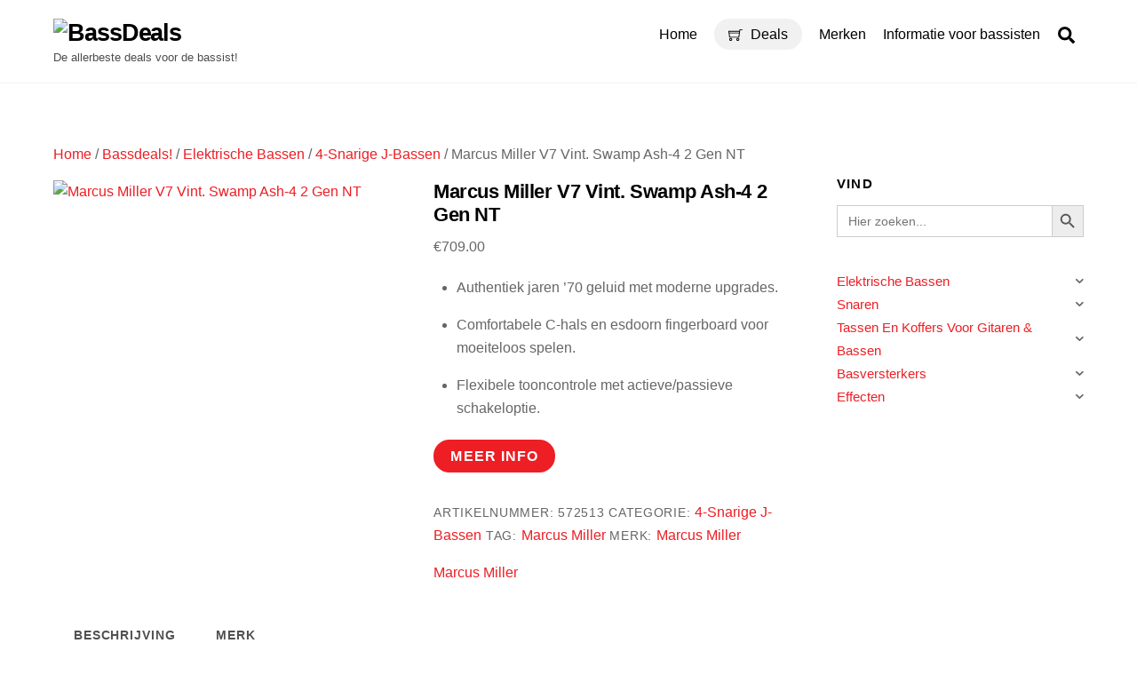

--- FILE ---
content_type: text/html; charset=UTF-8
request_url: https://bassdeals.nl/product/marcus-miller-v7-vint-swamp-ash-4-2-gen-nt/
body_size: 24366
content:
<!DOCTYPE html><html lang="nl-NL"><head><script data-no-optimize="1">var litespeed_docref=sessionStorage.getItem("litespeed_docref");litespeed_docref&&(Object.defineProperty(document,"referrer",{get:function(){return litespeed_docref}}),sessionStorage.removeItem("litespeed_docref"));</script> <meta charset="UTF-8"><meta name="viewport" content="width=device-width, initial-scale=1"> <script type="text/template" id="tmpl-variation-template"><div class="woocommerce-variation-description">{{{ data.variation.variation_description }}}</div>
	<div class="woocommerce-variation-price">{{{ data.variation.price_html }}}</div>
	<div class="woocommerce-variation-availability">{{{ data.variation.availability_html }}}</div></script> <script type="text/template" id="tmpl-unavailable-variation-template"><p role="alert">Dit product is niet beschikbaar. Kies een andere combinatie.</p></script> <meta name='robots' content='index, follow, max-image-preview:large, max-snippet:-1, max-video-preview:-1' /><style>img:is([sizes="auto" i], [sizes^="auto," i]) { contain-intrinsic-size: 3000px 1500px }</style><title>Marcus Miller V7 Vint. Swamp Ash-4 2 Gen NT - BassDeals</title><link rel="canonical" href="https://bassdeals.nl/product/marcus-miller-v7-vint-swamp-ash-4-2-gen-nt/" /><meta property="og:locale" content="nl_NL" /><meta property="og:type" content="article" /><meta property="og:title" content="Marcus Miller V7 Vint. Swamp Ash-4 2 Gen NT - BassDeals" /><meta property="og:description" content="Authentiek jaren &#039;70 geluid met moderne upgrades.Comfortabele C-hals en esdoorn fingerboard voor moeiteloos spelen.Flexibele tooncontrole met actieve/passieve schakeloptie." /><meta property="og:url" content="https://bassdeals.nl/product/marcus-miller-v7-vint-swamp-ash-4-2-gen-nt/" /><meta property="og:site_name" content="BassDeals" /><meta property="og:image" content="https://bassdeals.nl/wp-content/uploads/2024/03/572513.jpg" /><meta property="og:image:width" content="127" /><meta property="og:image:height" content="400" /><meta property="og:image:type" content="image/jpeg" /><meta name="twitter:card" content="summary_large_image" /><meta name="twitter:label1" content="Geschatte leestijd" /><meta name="twitter:data1" content="1 minuut" /> <script type="application/ld+json" class="yoast-schema-graph">{"@context":"https://schema.org","@graph":[{"@type":"WebPage","@id":"https://bassdeals.nl/product/marcus-miller-v7-vint-swamp-ash-4-2-gen-nt/","url":"https://bassdeals.nl/product/marcus-miller-v7-vint-swamp-ash-4-2-gen-nt/","name":"Marcus Miller V7 Vint. Swamp Ash-4 2 Gen NT - BassDeals","isPartOf":{"@id":"https://bassdeals.nl/#website"},"primaryImageOfPage":{"@id":"https://bassdeals.nl/product/marcus-miller-v7-vint-swamp-ash-4-2-gen-nt/#primaryimage"},"image":{"@id":"https://bassdeals.nl/product/marcus-miller-v7-vint-swamp-ash-4-2-gen-nt/#primaryimage"},"thumbnailUrl":"https://bassdeals.nl/wp-content/uploads/2024/03/572513.jpg","datePublished":"2025-11-13T01:03:18+00:00","breadcrumb":{"@id":"https://bassdeals.nl/product/marcus-miller-v7-vint-swamp-ash-4-2-gen-nt/#breadcrumb"},"inLanguage":"nl-NL","potentialAction":[{"@type":"ReadAction","target":["https://bassdeals.nl/product/marcus-miller-v7-vint-swamp-ash-4-2-gen-nt/"]}]},{"@type":"ImageObject","inLanguage":"nl-NL","@id":"https://bassdeals.nl/product/marcus-miller-v7-vint-swamp-ash-4-2-gen-nt/#primaryimage","url":"https://bassdeals.nl/wp-content/uploads/2024/03/572513.jpg","contentUrl":"https://bassdeals.nl/wp-content/uploads/2024/03/572513.jpg","width":127,"height":400,"caption":"Marcus Miller V7 Vint. Swamp Ash-4 2 Gen NT"},{"@type":"BreadcrumbList","@id":"https://bassdeals.nl/product/marcus-miller-v7-vint-swamp-ash-4-2-gen-nt/#breadcrumb","itemListElement":[{"@type":"ListItem","position":1,"name":"Home","item":"https://bassdeals.nl/"},{"@type":"ListItem","position":2,"name":"Basgitaar Kopen","item":"https://bassdeals.nl/"},{"@type":"ListItem","position":3,"name":"Marcus Miller V7 Vint. Swamp Ash-4 2 Gen NT"}]},{"@type":"WebSite","@id":"https://bassdeals.nl/#website","url":"https://bassdeals.nl/","name":"BassDeals","description":"De allerbeste deals voor de bassist!","potentialAction":[{"@type":"SearchAction","target":{"@type":"EntryPoint","urlTemplate":"https://bassdeals.nl/?s={search_term_string}"},"query-input":{"@type":"PropertyValueSpecification","valueRequired":true,"valueName":"search_term_string"}}],"inLanguage":"nl-NL"}]}</script> <style id="tf_lazy_style">[data-tf-src]{opacity:0}.tf_svg_lazy{transition:filter .3s linear!important;filter:blur(25px);opacity:1;transform:translateZ(0)}.tf_svg_lazy_loaded{filter:blur(0)}.module[data-lazy],.module[data-lazy] .ui,.module_row[data-lazy]:not(.tb_first),.module_row[data-lazy]:not(.tb_first)>.row_inner,.module_row:not(.tb_first) .module_column[data-lazy],.module_subrow[data-lazy]>.subrow_inner{background-image:none!important}</style><noscript><style>[data-tf-src]{display:none!important}.tf_svg_lazy{filter:none!important;opacity:1!important}</style></noscript><style id="tf_lazy_common">/*chrome bug,prevent run transition on the page loading*/
				body:not(.page-loaded),body:not(.page-loaded) #header,body:not(.page-loaded) a,body:not(.page-loaded) img,body:not(.page-loaded) figure,body:not(.page-loaded) div,body:not(.page-loaded) i,body:not(.page-loaded) li,body:not(.page-loaded) span,body:not(.page-loaded) ul{animation:none!important;transition:none!important}body:not(.page-loaded) #main-nav li .sub-menu{display:none}
				img{max-width:100%;height:auto}
						.tf_fa{display:inline-block;width:1em;height:1em;stroke-width:0;stroke:currentColor;overflow:visible;fill:currentColor;pointer-events:none;vertical-align:middle}#tf_svg symbol{overflow:visible}.tf_lazy{position:relative;visibility:visible;display:block;opacity:.3}.wow .tf_lazy{visibility:hidden;opacity:1;position:static;display:inline}div.tf_audio_lazy audio{visibility:hidden;height:0;display:inline}.mejs-container{visibility:visible}.tf_iframe_lazy{transition:opacity .3s ease-in-out;min-height:10px}.tf_carousel .swiper-wrapper{display:flex}.tf_carousel .swiper-slide{flex-shrink:0;opacity:0}.tf_carousel .tf_lazy{contain:none}.swiper-wrapper>br,.tf_lazy.swiper-wrapper .tf_lazy:after,.tf_lazy.swiper-wrapper .tf_lazy:before{display:none}.tf_lazy:after,.tf_lazy:before{content:'';display:inline-block;position:absolute;width:10px!important;height:10px!important;margin:0 3px;top:50%!important;right:50%!important;left:auto!important;border-radius:100%;background-color:currentColor;visibility:visible;animation:tf-hrz-loader infinite .75s cubic-bezier(.2,.68,.18,1.08)}.tf_lazy:after{width:6px!important;height:6px!important;right:auto!important;left:50%!important;margin-top:3px;animation-delay:-.4s}@keyframes tf-hrz-loader{0%{transform:scale(1);opacity:1}50%{transform:scale(.1);opacity:.6}100%{transform:scale(1);opacity:1}}.tf_lazy_lightbox{position:fixed;background:rgba(11,11,11,.8);color:#ccc;top:0;left:0;display:flex;align-items:center;justify-content:center;z-index:999}.tf_lazy_lightbox .tf_lazy:after,.tf_lazy_lightbox .tf_lazy:before{background:#fff}.tf_video_lazy video{width:100%;height:100%;position:static;object-fit:cover}</style><noscript><style>body:not(.page-loaded) #main-nav li .sub-menu{display:block}</style></noscript><link rel="preconnect" href="https://fonts.gstatic.com" crossorigin/><link rel="dns-prefetch" href="//www.google-analytics.com"/><link rel="preload" href="https://bassdeals.nl/wp-content/uploads/themify-css/concate/4070250724/themify-concate-3714329381.min.css" as="style"><link rel="preload" href="https://bassdeals.nl/wp-content/uploads/themify-css/concate/4070250724/themify-mobile-2164308626.min.css" as="style" media="screen and (max-width:900px)"><link rel="preload" href="https://bassdeals.nl/wp-content/plugins/woocommerce/assets/css/woocommerce-smallscreen.css?ver=10.3.5" media="only screen and (max-width: 768px)" as="style"><link rel="alternate" type="application/rss+xml" title="BassDeals &raquo; feed" href="https://bassdeals.nl/feed/" /><link rel="alternate" type="application/rss+xml" title="BassDeals &raquo; reacties feed" href="https://bassdeals.nl/comments/feed/" /><link rel="alternate" type="application/rss+xml" title="BassDeals &raquo; Marcus Miller V7 Vint. Swamp Ash-4 2 Gen NT reacties feed" href="https://bassdeals.nl/product/marcus-miller-v7-vint-swamp-ash-4-2-gen-nt/feed/" /><link rel="preload" href="https://bassdeals.nl/wp-content/plugins/litespeed-cache/assets/css/litespeed-dummy.css" as="style" /><link data-optimized="2" rel="stylesheet" href="https://bassdeals.nl/wp-content/litespeed/css/c1908e0e610009d9adf85cec50d73b3f.css?ver=b9a1d" /><style id='classic-theme-styles-inline-css'>/*! This file is auto-generated */
.wp-block-button__link{color:#fff;background-color:#32373c;border-radius:9999px;box-shadow:none;text-decoration:none;padding:calc(.667em + 2px) calc(1.333em + 2px);font-size:1.125em}.wp-block-file__button{background:#32373c;color:#fff;text-decoration:none}</style><style id='global-styles-inline-css'>:root{--wp--preset--aspect-ratio--square: 1;--wp--preset--aspect-ratio--4-3: 4/3;--wp--preset--aspect-ratio--3-4: 3/4;--wp--preset--aspect-ratio--3-2: 3/2;--wp--preset--aspect-ratio--2-3: 2/3;--wp--preset--aspect-ratio--16-9: 16/9;--wp--preset--aspect-ratio--9-16: 9/16;--wp--preset--color--black: #000000;--wp--preset--color--cyan-bluish-gray: #abb8c3;--wp--preset--color--white: #ffffff;--wp--preset--color--pale-pink: #f78da7;--wp--preset--color--vivid-red: #cf2e2e;--wp--preset--color--luminous-vivid-orange: #ff6900;--wp--preset--color--luminous-vivid-amber: #fcb900;--wp--preset--color--light-green-cyan: #7bdcb5;--wp--preset--color--vivid-green-cyan: #00d084;--wp--preset--color--pale-cyan-blue: #8ed1fc;--wp--preset--color--vivid-cyan-blue: #0693e3;--wp--preset--color--vivid-purple: #9b51e0;--wp--preset--gradient--vivid-cyan-blue-to-vivid-purple: linear-gradient(135deg,rgba(6,147,227,1) 0%,rgb(155,81,224) 100%);--wp--preset--gradient--light-green-cyan-to-vivid-green-cyan: linear-gradient(135deg,rgb(122,220,180) 0%,rgb(0,208,130) 100%);--wp--preset--gradient--luminous-vivid-amber-to-luminous-vivid-orange: linear-gradient(135deg,rgba(252,185,0,1) 0%,rgba(255,105,0,1) 100%);--wp--preset--gradient--luminous-vivid-orange-to-vivid-red: linear-gradient(135deg,rgba(255,105,0,1) 0%,rgb(207,46,46) 100%);--wp--preset--gradient--very-light-gray-to-cyan-bluish-gray: linear-gradient(135deg,rgb(238,238,238) 0%,rgb(169,184,195) 100%);--wp--preset--gradient--cool-to-warm-spectrum: linear-gradient(135deg,rgb(74,234,220) 0%,rgb(151,120,209) 20%,rgb(207,42,186) 40%,rgb(238,44,130) 60%,rgb(251,105,98) 80%,rgb(254,248,76) 100%);--wp--preset--gradient--blush-light-purple: linear-gradient(135deg,rgb(255,206,236) 0%,rgb(152,150,240) 100%);--wp--preset--gradient--blush-bordeaux: linear-gradient(135deg,rgb(254,205,165) 0%,rgb(254,45,45) 50%,rgb(107,0,62) 100%);--wp--preset--gradient--luminous-dusk: linear-gradient(135deg,rgb(255,203,112) 0%,rgb(199,81,192) 50%,rgb(65,88,208) 100%);--wp--preset--gradient--pale-ocean: linear-gradient(135deg,rgb(255,245,203) 0%,rgb(182,227,212) 50%,rgb(51,167,181) 100%);--wp--preset--gradient--electric-grass: linear-gradient(135deg,rgb(202,248,128) 0%,rgb(113,206,126) 100%);--wp--preset--gradient--midnight: linear-gradient(135deg,rgb(2,3,129) 0%,rgb(40,116,252) 100%);--wp--preset--font-size--small: 13px;--wp--preset--font-size--medium: 20px;--wp--preset--font-size--large: 36px;--wp--preset--font-size--x-large: 42px;--wp--preset--spacing--20: 0.44rem;--wp--preset--spacing--30: 0.67rem;--wp--preset--spacing--40: 1rem;--wp--preset--spacing--50: 1.5rem;--wp--preset--spacing--60: 2.25rem;--wp--preset--spacing--70: 3.38rem;--wp--preset--spacing--80: 5.06rem;--wp--preset--shadow--natural: 6px 6px 9px rgba(0, 0, 0, 0.2);--wp--preset--shadow--deep: 12px 12px 50px rgba(0, 0, 0, 0.4);--wp--preset--shadow--sharp: 6px 6px 0px rgba(0, 0, 0, 0.2);--wp--preset--shadow--outlined: 6px 6px 0px -3px rgba(255, 255, 255, 1), 6px 6px rgba(0, 0, 0, 1);--wp--preset--shadow--crisp: 6px 6px 0px rgba(0, 0, 0, 1);}:where(.is-layout-flex){gap: 0.5em;}:where(.is-layout-grid){gap: 0.5em;}body .is-layout-flex{display: flex;}.is-layout-flex{flex-wrap: wrap;align-items: center;}.is-layout-flex > :is(*, div){margin: 0;}body .is-layout-grid{display: grid;}.is-layout-grid > :is(*, div){margin: 0;}:where(.wp-block-columns.is-layout-flex){gap: 2em;}:where(.wp-block-columns.is-layout-grid){gap: 2em;}:where(.wp-block-post-template.is-layout-flex){gap: 1.25em;}:where(.wp-block-post-template.is-layout-grid){gap: 1.25em;}.has-black-color{color: var(--wp--preset--color--black) !important;}.has-cyan-bluish-gray-color{color: var(--wp--preset--color--cyan-bluish-gray) !important;}.has-white-color{color: var(--wp--preset--color--white) !important;}.has-pale-pink-color{color: var(--wp--preset--color--pale-pink) !important;}.has-vivid-red-color{color: var(--wp--preset--color--vivid-red) !important;}.has-luminous-vivid-orange-color{color: var(--wp--preset--color--luminous-vivid-orange) !important;}.has-luminous-vivid-amber-color{color: var(--wp--preset--color--luminous-vivid-amber) !important;}.has-light-green-cyan-color{color: var(--wp--preset--color--light-green-cyan) !important;}.has-vivid-green-cyan-color{color: var(--wp--preset--color--vivid-green-cyan) !important;}.has-pale-cyan-blue-color{color: var(--wp--preset--color--pale-cyan-blue) !important;}.has-vivid-cyan-blue-color{color: var(--wp--preset--color--vivid-cyan-blue) !important;}.has-vivid-purple-color{color: var(--wp--preset--color--vivid-purple) !important;}.has-black-background-color{background-color: var(--wp--preset--color--black) !important;}.has-cyan-bluish-gray-background-color{background-color: var(--wp--preset--color--cyan-bluish-gray) !important;}.has-white-background-color{background-color: var(--wp--preset--color--white) !important;}.has-pale-pink-background-color{background-color: var(--wp--preset--color--pale-pink) !important;}.has-vivid-red-background-color{background-color: var(--wp--preset--color--vivid-red) !important;}.has-luminous-vivid-orange-background-color{background-color: var(--wp--preset--color--luminous-vivid-orange) !important;}.has-luminous-vivid-amber-background-color{background-color: var(--wp--preset--color--luminous-vivid-amber) !important;}.has-light-green-cyan-background-color{background-color: var(--wp--preset--color--light-green-cyan) !important;}.has-vivid-green-cyan-background-color{background-color: var(--wp--preset--color--vivid-green-cyan) !important;}.has-pale-cyan-blue-background-color{background-color: var(--wp--preset--color--pale-cyan-blue) !important;}.has-vivid-cyan-blue-background-color{background-color: var(--wp--preset--color--vivid-cyan-blue) !important;}.has-vivid-purple-background-color{background-color: var(--wp--preset--color--vivid-purple) !important;}.has-black-border-color{border-color: var(--wp--preset--color--black) !important;}.has-cyan-bluish-gray-border-color{border-color: var(--wp--preset--color--cyan-bluish-gray) !important;}.has-white-border-color{border-color: var(--wp--preset--color--white) !important;}.has-pale-pink-border-color{border-color: var(--wp--preset--color--pale-pink) !important;}.has-vivid-red-border-color{border-color: var(--wp--preset--color--vivid-red) !important;}.has-luminous-vivid-orange-border-color{border-color: var(--wp--preset--color--luminous-vivid-orange) !important;}.has-luminous-vivid-amber-border-color{border-color: var(--wp--preset--color--luminous-vivid-amber) !important;}.has-light-green-cyan-border-color{border-color: var(--wp--preset--color--light-green-cyan) !important;}.has-vivid-green-cyan-border-color{border-color: var(--wp--preset--color--vivid-green-cyan) !important;}.has-pale-cyan-blue-border-color{border-color: var(--wp--preset--color--pale-cyan-blue) !important;}.has-vivid-cyan-blue-border-color{border-color: var(--wp--preset--color--vivid-cyan-blue) !important;}.has-vivid-purple-border-color{border-color: var(--wp--preset--color--vivid-purple) !important;}.has-vivid-cyan-blue-to-vivid-purple-gradient-background{background: var(--wp--preset--gradient--vivid-cyan-blue-to-vivid-purple) !important;}.has-light-green-cyan-to-vivid-green-cyan-gradient-background{background: var(--wp--preset--gradient--light-green-cyan-to-vivid-green-cyan) !important;}.has-luminous-vivid-amber-to-luminous-vivid-orange-gradient-background{background: var(--wp--preset--gradient--luminous-vivid-amber-to-luminous-vivid-orange) !important;}.has-luminous-vivid-orange-to-vivid-red-gradient-background{background: var(--wp--preset--gradient--luminous-vivid-orange-to-vivid-red) !important;}.has-very-light-gray-to-cyan-bluish-gray-gradient-background{background: var(--wp--preset--gradient--very-light-gray-to-cyan-bluish-gray) !important;}.has-cool-to-warm-spectrum-gradient-background{background: var(--wp--preset--gradient--cool-to-warm-spectrum) !important;}.has-blush-light-purple-gradient-background{background: var(--wp--preset--gradient--blush-light-purple) !important;}.has-blush-bordeaux-gradient-background{background: var(--wp--preset--gradient--blush-bordeaux) !important;}.has-luminous-dusk-gradient-background{background: var(--wp--preset--gradient--luminous-dusk) !important;}.has-pale-ocean-gradient-background{background: var(--wp--preset--gradient--pale-ocean) !important;}.has-electric-grass-gradient-background{background: var(--wp--preset--gradient--electric-grass) !important;}.has-midnight-gradient-background{background: var(--wp--preset--gradient--midnight) !important;}.has-small-font-size{font-size: var(--wp--preset--font-size--small) !important;}.has-medium-font-size{font-size: var(--wp--preset--font-size--medium) !important;}.has-large-font-size{font-size: var(--wp--preset--font-size--large) !important;}.has-x-large-font-size{font-size: var(--wp--preset--font-size--x-large) !important;}
:where(.wp-block-post-template.is-layout-flex){gap: 1.25em;}:where(.wp-block-post-template.is-layout-grid){gap: 1.25em;}
:where(.wp-block-columns.is-layout-flex){gap: 2em;}:where(.wp-block-columns.is-layout-grid){gap: 2em;}
:root :where(.wp-block-pullquote){font-size: 1.5em;line-height: 1.6;}</style><style id='woocommerce-inline-inline-css'>.woocommerce form .form-row .required { visibility: visible; }</style><link rel="preload" href="https://bassdeals.nl/wp-content/plugins/complianz-gdpr/assets/css/cookieblocker.min.css" as="style" /><link rel="preload" href="https://bassdeals.nl/wp-content/plugins/add-search-to-menu/public/css/ivory-search.min.css" as="style" /><link rel="preload" href="https://bassdeals.nl/wp-content/plugins/iks-menu/assets/css/public.css" as="style" /><link rel="preload" href="https://bassdeals.nl/wp-content/plugins/woocommerce/assets/css/brands.css" as="style" /><link rel="preload" href="https://bassdeals.nl/wp-content/plugins/perfect-woocommerce-brands/build/frontend/css/style.css" as="style" /> <script type="litespeed/javascript" data-src="https://bassdeals.nl/wp-includes/js/jquery/jquery.min.js" id="jquery-core-js"></script> <script id="jquery-js-after" type="litespeed/javascript">if(typeof(window.wpfReadyList)=="undefined"){var v=jQuery.fn.jquery;if(v&&parseInt(v)>=3&&window.self===window.top){var readyList=[];window.originalReadyMethod=jQuery.fn.ready;jQuery.fn.ready=function(){if(arguments.length&&arguments.length>0&&typeof arguments[0]==="function"){readyList.push({"c":this,"a":arguments})}
return window.originalReadyMethod.apply(this,arguments)};window.wpfReadyList=readyList}}</script> <script id="wc-single-product-js-extra" type="litespeed/javascript">var wc_single_product_params={"i18n_required_rating_text":"Selecteer een waardering","i18n_rating_options":["1 van de 5 sterren","2 van de 5 sterren","3 van de 5 sterren","4 van de 5 sterren","5 van de 5 sterren"],"i18n_product_gallery_trigger_text":"Afbeeldinggalerij in volledig scherm bekijken","review_rating_required":"yes","flexslider":{"rtl":!1,"animation":"slide","smoothHeight":!0,"directionNav":!1,"controlNav":"thumbnails","slideshow":!1,"animationSpeed":500,"animationLoop":!1,"allowOneSlide":!1},"zoom_enabled":"","zoom_options":[],"photoswipe_enabled":"1","photoswipe_options":{"shareEl":!1,"closeOnScroll":!1,"history":!1,"hideAnimationDuration":0,"showAnimationDuration":0},"flexslider_enabled":"1"}</script> <link rel="https://api.w.org/" href="https://bassdeals.nl/wp-json/" /><link rel="alternate" title="JSON" type="application/json" href="https://bassdeals.nl/wp-json/wp/v2/product/69829" /><link rel="EditURI" type="application/rsd+xml" title="RSD" href="https://bassdeals.nl/xmlrpc.php?rsd" /><meta name="generator" content="WordPress 6.8.3" /><meta name="generator" content="WooCommerce 10.3.5" /><link rel='shortlink' href='https://bassdeals.nl/?p=69829' /><link rel="alternate" title="oEmbed (JSON)" type="application/json+oembed" href="https://bassdeals.nl/wp-json/oembed/1.0/embed?url=https%3A%2F%2Fbassdeals.nl%2Fproduct%2Fmarcus-miller-v7-vint-swamp-ash-4-2-gen-nt%2F" /><link rel="alternate" title="oEmbed (XML)" type="text/xml+oembed" href="https://bassdeals.nl/wp-json/oembed/1.0/embed?url=https%3A%2F%2Fbassdeals.nl%2Fproduct%2Fmarcus-miller-v7-vint-swamp-ash-4-2-gen-nt%2F&#038;format=xml" /><style>.cmplz-hidden {
					display: none !important;
				}</style><style type="text/css" id="iksm-dynamic-style"></style><style>@keyframes themifyAnimatedBG{
		0%{background-color:#33baab}100%{background-color:#e33b9e}50%{background-color:#4961d7}33.3%{background-color:#2ea85c}25%{background-color:#2bb8ed}20%{background-color:#dd5135}
	}
	.page-loaded .module_row.animated-bg{
		animation:themifyAnimatedBG 30000ms infinite alternate
	}</style><noscript><style>.woocommerce-product-gallery{ opacity: 1 !important; }</style></noscript>
 <script type="text/plain" data-service="google-analytics" data-category="statistics" async data-cmplz-src="https://www.googletagmanager.com/gtag/js?id=G-B16G40CEXG"></script> <script type="litespeed/javascript">window.dataLayer=window.dataLayer||[];function gtag(){dataLayer.push(arguments)}
gtag('js',new Date());gtag('config','G-B16G40CEXG')</script><style id="tb_inline_styles">.tb_animation_on{overflow-x:hidden}.themify_builder .wow{visibility:hidden;animation-fill-mode:both}.themify_builder .tf_lax_done{transition-duration:.8s;transition-timing-function:cubic-bezier(.165,.84,.44,1)}.wow.tf_lax_done{animation-fill-mode:backwards}[data-sticky-active].tb_sticky_scroll_active{z-index:1}[data-sticky-active].tb_sticky_scroll_active .hide-on-stick{display:none}@media screen and (min-width:1025px){.hide-desktop{width:0!important;height:0!important;padding:0!important;visibility:hidden!important;margin:0!important;display:table-column!important}}@media screen and (min-width:769px) and (max-width:1024px){.hide-tablet_landscape{width:0!important;height:0!important;padding:0!important;visibility:hidden!important;margin:0!important;display:table-column!important}}@media screen and (min-width:601px) and (max-width:768px){.hide-tablet{width:0!important;height:0!important;padding:0!important;visibility:hidden!important;margin:0!important;display:table-column!important}}@media screen and (max-width:600px){.hide-mobile{width:0!important;height:0!important;padding:0!important;visibility:hidden!important;margin:0!important;display:table-column!important}}</style><noscript><style>.themify_builder .wow,.wow .tf_lazy{visibility:visible!important}</style></noscript><link rel="icon" href="https://bassdeals.nl/wp-content/uploads/2022/02/cropped-536807-01-100x100.jpeg" sizes="32x32" /><link rel="icon" href="https://bassdeals.nl/wp-content/uploads/2022/02/cropped-536807-01-300x300.jpeg" sizes="192x192" /><link rel="apple-touch-icon" href="https://bassdeals.nl/wp-content/uploads/2022/02/cropped-536807-01-300x300.jpeg" /><meta name="msapplication-TileImage" content="https://bassdeals.nl/wp-content/uploads/2022/02/cropped-536807-01-300x300.jpeg" /></head><body data-cmplz=1 class="wp-singular product-template-default single single-product postid-69829 wp-theme-themify-ultra theme-themify-ultra woocommerce woocommerce-page woocommerce-no-js themify-ultra skin-default default_width sidebar1 no-home tb_animation_on ready-view header-horizontal fixed-header-enabled footer-horizontal-left filter-hover-none filter-featured-only sticky_sidebar_enabled sidemenu-active"><div class="search-lightbox-wrap tf_hide tf_w tf_scrollbar"><div class="search-lightbox"><div class="searchform-wrap"><form method="get" id="searchform" action="https://bassdeals.nl/"><div class="icon-search"><svg  aria-label="Search" role="img" class="tf_fa tf-ti-search"><use href="#tf-ti-search"></use></svg></div>
<span class="tf_loader tf_hide"></span>
<input type="text" name="s" id="s" title="Search" placeholder="Search" value="" /></form></div><div class="search-results-wrap tf_rel"></div></div>
<a class="close-search-box tf_close" href="#"><span class="screen-reader-text">Close</span></a></div><div id="pagewrap" class="tf_box hfeed site">
<a class="screen-reader-text skip-to-content" href="#content">Skip to content</a><div id="headerwrap"  class=' tf_box tf_w'><div class="header-icons tf_hide">
<a id="menu-icon" class="tf_inline_b tf_text_dec" href="#mobile-menu" aria-label="Menu"><span class="menu-icon-inner tf_inline_b tf_vmiddle tf_overflow"></span><span class="screen-reader-text">Menu</span></a></div><header id="header" class="tf_box pagewidth tf_clearfix" itemscope="itemscope" itemtype="https://schema.org/WPHeader"><div class="header-bar tf_box"><div id="site-logo"><a href="https://bassdeals.nl" title="BassDeals" data-wpel-link="internal"><img data-lazyloaded="1" src="[data-uri]" width="905" height="95" decoding="async" data-tf-not-load="1" data-src="https://bassdeals.nl/wp-content/uploads/2022/02/Screenshot_20220220-213845_Canva.jpg" alt="BassDeals" title="Bassdeals.nl" class="site-logo-image"></a></div><div id="site-description" class="site-description"><span>De allerbeste deals voor de bassist!</span></div></div><div id="mobile-menu" class="sidemenu sidemenu-off tf_scrollbar"><div class="navbar-wrapper tf_clearfix"><div class="social-widget tf_inline_b tf_vmiddle"></div>
<a class="search-button tf_vmiddle tf_inline_b" href="#"><svg  aria-label="Search" role="img" class="tf_fa tf-fas-search"><use href="#tf-fas-search"></use></svg><span class="screen-reader-text">Search</span></a><nav id="main-nav-wrap" itemscope="itemscope" itemtype="https://schema.org/SiteNavigationElement"><ul id="main-nav" class="main-nav tf_clearfix tf_box"><li class="menu-item-custom-9485 menu-item menu-item-type-custom menu-item-object-custom menu-item-9485" ><a href="/" data-wpel-link="internal">Home</a></li><li class="menu-item-custom-64549 menu-item menu-item-type-custom menu-item-object-custom highlight-link menu-item-64549" ><a href="https://bassdeals.nl/product-categorie/bassdeals/" data-wpel-link="internal"><i> <svg  aria-hidden="true" class="tf_fa tf-ti-shopping-cart"><use href="#tf-ti-shopping-cart"></use></svg></i> Deals</a></li><li class="menu-item-page-61149 menu-item menu-item-type-post_type menu-item-object-page menu-item-61153" ><a href="https://bassdeals.nl/merken/" data-wpel-link="internal">Merken</a></li><li class="menu-item-page-77687 menu-item menu-item-type-post_type menu-item-object-page menu-item-77689" ><a href="https://bassdeals.nl/informatie-voor-bassisten/" data-wpel-link="internal">Informatie voor bassisten</a></li></ul></nav></div>
<a id="menu-icon-close" aria-label="Close menu" class="tf_close tf_hide" href="#"><span class="screen-reader-text">Close Menu</span></a></div><div id="toggle-mobile-sidebar-button" class="tf_hide open-toggle-sticky-sidebar toggle-sticky-sidebar">
<i class="mobile-sticky-sidebar-icon "></i></div></header></div><div id="body" class="tf_box tf_clear tf_mw tf_clearfix"><div id="layout" class="pagewidth tf_box tf_clearfix"><main id="content" class="tf_box tf_clearfix"><nav class="woocommerce-breadcrumb" aria-label="Breadcrumb"><a href="https://bassdeals.nl" data-wpel-link="internal">Home</a>&nbsp;&#47;&nbsp;<a href="https://bassdeals.nl/product-categorie/bassdeals/" data-wpel-link="internal">Bassdeals!</a>&nbsp;&#47;&nbsp;<a href="https://bassdeals.nl/product-categorie/bassdeals/elektrische-bassen/" data-wpel-link="internal">Elektrische Bassen</a>&nbsp;&#47;&nbsp;<a href="https://bassdeals.nl/product-categorie/bassdeals/elektrische-bassen/4-snarige-j-bassen/" data-wpel-link="internal">4-Snarige J-Bassen</a>&nbsp;&#47;&nbsp;Marcus Miller V7 Vint. Swamp Ash-4 2 Gen NT</nav><div class="woocommerce-notices-wrapper"></div><div id="product-69829" class="has-post-title no-post-date has-post-category has-post-tag has-post-comment no-post-author product type-product post-69829 status-publish first instock product_cat-4-snarige-j-bassen product_tag-marcus-miller has-post-thumbnail product-type-external"><div class="woocommerce-product-gallery woocommerce-product-gallery--with-images woocommerce-product-gallery--columns-4 images" data-columns="4" style="opacity: 0; transition: opacity .25s ease-in-out;"><div class="woocommerce-product-gallery__wrapper"><div data-thumb="https://bassdeals.nl/wp-content/uploads/2024/03/572513-100x100.jpg" data-thumb-alt="Marcus Miller V7 Vint. Swamp Ash-4 2 Gen NT" data-thumb-srcset="https://bassdeals.nl/wp-content/uploads/2024/03/572513-100x100.jpg 100w, https://bassdeals.nl/wp-content/uploads/2024/03/572513-300x300.jpg 300w, https://bassdeals.nl/wp-content/uploads/2024/03/572513-150x150.jpg 150w, https://bassdeals.nl/wp-content/uploads/2024/03/572513-768x768.jpg 768w, https://bassdeals.nl/wp-content/uploads/2024/03/572513-1024x1024.jpg 1024w"  data-thumb-sizes="(max-width: 100px) 100vw, 100px" class="woocommerce-product-gallery__image"><a href="https://bassdeals.nl/wp-content/uploads/2024/03/572513.jpg" data-wpel-link="internal"><img width="100" height="100" src="https://bassdeals.nl/wp-content/uploads/2024/03/572513-100x100.jpg" class="wp-post-image" alt="Marcus Miller V7 Vint. Swamp Ash-4 2 Gen NT" data-caption="" data-src="https://bassdeals.nl/wp-content/uploads/2024/03/572513.jpg" data-large_image="https://bassdeals.nl/wp-content/uploads/2024/03/572513.jpg" data-large_image_width="127" data-large_image_height="400" decoding="async" srcset="https://bassdeals.nl/wp-content/uploads/2024/03/572513-100x100.jpg 100w, https://bassdeals.nl/wp-content/uploads/2024/03/572513-300x300.jpg 300w, https://bassdeals.nl/wp-content/uploads/2024/03/572513-150x150.jpg 150w, https://bassdeals.nl/wp-content/uploads/2024/03/572513-768x768.jpg 768w, https://bassdeals.nl/wp-content/uploads/2024/03/572513-1024x1024.jpg 1024w" sizes="(max-width: 100px) 100vw, 100px" /></a></div></div></div><div class="summary entry-summary"><h1 class="product_title entry-title">Marcus Miller V7 Vint. Swamp Ash-4 2 Gen NT</h1><p class="price"><span class="woocommerce-Price-amount amount"><bdi><span class="woocommerce-Price-currencySymbol">&euro;</span>709.00</bdi></span></p><div class="woocommerce-product-details__short-description"><div class="product-description"><ul><li>Authentiek jaren &#8217;70 geluid met moderne upgrades.</li><li>Comfortabele C-hals en esdoorn fingerboard voor moeiteloos spelen.</li><li>Flexibele tooncontrole met actieve/passieve schakeloptie.</li></ul></div></div><div id="tf_sticky_form_wrap"><form class="cart" action="https://www.thomann.nl/marcus_miller_v7_vint_swamp_ash_4_2_gen_nt.htm" method="get">
<button type="submit" class="single_add_to_cart_button button alt">Meer Info</button></form></div><div id="tf_sticky_buy_observer"></div><div class="product_meta">
<span class="sku_wrapper">Artikelnummer: <span class="sku">572513</span></span>
<span class="posted_in">Categorie: <a href="https://bassdeals.nl/product-categorie/bassdeals/elektrische-bassen/4-snarige-j-bassen/" rel="tag" data-wpel-link="internal">4-Snarige J-Bassen</a></span>
<span class="tagged_as">Tag: <a href="https://bassdeals.nl/product-tag/marcus-miller/" rel="tag" data-wpel-link="internal">Marcus Miller</a></span>
<span class="posted_in">Merk: <a href="https://bassdeals.nl/brands/marcus-miller/" rel="tag" data-wpel-link="internal">Marcus Miller</a></span></div><div class="pwb-single-product-brands pwb-clearfix"><a href="https://bassdeals.nl/merk/marcus-miller/" title="Merk bekijken" data-wpel-link="internal">Marcus Miller</a></div></div><div class="woocommerce-tabs wc-tabs-wrapper"><ul class="tabs wc-tabs" role="tablist"><li role="presentation" class="description_tab" id="tab-title-description">
<a href="#tab-description" role="tab" aria-controls="tab-description">
Beschrijving					</a></li><li role="presentation" class="pwb_tab_tab" id="tab-title-pwb_tab">
<a href="#tab-pwb_tab" role="tab" aria-controls="tab-pwb_tab">
Merk					</a></li></ul><div class="woocommerce-Tabs-panel woocommerce-Tabs-panel--description panel entry-content wc-tab" id="tab-description" role="tabpanel" aria-labelledby="tab-title-description"><h2>Beschrijving</h2><p>&#8220;`html</p><p>Deze elektrische basgitaar biedt de authentieke klank en speelervaring van de originele modellen uit de jaren 70. Met zijn hoogwaardige materialen en doordachte ontwerpen is deze bas een must voor elke bassist die op zoek is naar kwaliteit en speelgemak.</p><ul><li>Body van moeras essen voor een warme klank.</li><li>Geschroefde esdoornhouten hals met een C-profiel en Black Blocks inlays.</li><li>Uitgerust met 2 Marcus Vintage-J Revolution single coil pickups.</li><li>Geavanceerde Marcus Heritage-3 elektronica met Middle Frequency Control.</li><li>Kleur: Natuurlijk met een stijlvolle 3-lagen slagplaat.</li></ul><p>Deze basgitaar is ideaal voor zowel professionele muzikanten als enthousiaste amateurs. Dankzij de vintage klank en het comfortabele speelgemak is het instrument perfect voor diverse muziekstijlen, van funk tot jazz en rock.</p><h3>Specificaties</h3><ul><li>Fingerboard radius: 184 mm (7,25&#8243;)</li><li>Scale: 864 mm (34&#8243;)</li><li>Topkambreedte: 38 mm (1.5&#8243;)</li><li>20 Vintage frets</li><li>Open premium stemmechanieken</li><li>Chrome hardware</li></ul><p>&#8220;`</p><div id="themify_builder_content-69829" data-postid="69829" class="themify_builder_content themify_builder_content-69829 themify_builder tf_clear"></div></div><div class="woocommerce-Tabs-panel woocommerce-Tabs-panel--pwb_tab panel entry-content wc-tab" id="tab-pwb_tab" role="tabpanel" aria-labelledby="tab-title-pwb_tab"><h2>Merk</h2><div id="tab-pwb_tab-content"><h3>Marcus Miller</h3></div></div></div><section class="related products"><h2>Gerelateerde producten</h2><ul  class="loops-wrapper products grid4 tf_clear tf_clearfix" data-lazy="1"><li class="has-post-title no-post-date has-post-category has-post-tag has-post-comment no-post-author product type-product post-54734 status-publish first instock product_cat-4-snarige-j-bassen product_tag-sandberg has-post-thumbnail product-type-external"><figure class="post-image product-image">
<a href="https://bassdeals.nl/product/sandberg-california-ii-tm4-marley-blue/" data-wpel-link="internal">
<img data-lazyloaded="1" src="[data-uri]" data-tf-not-load="1" decoding="async" data-src="https://bassdeals.nl/wp-content/uploads/2023/03/536487-1024x1024-600x600.jpg" width="600" height="600" class="wp-post-image wp-image-68503" title="Sandberg California II TM4 Marley Blue" alt="Sandberg California II TM4 Marley Blue">
</a></figure><div class="product-content"><h2 class="product_title woocommerce-loop-product__title"><a href="https://bassdeals.nl/product/sandberg-california-ii-tm4-marley-blue/" class="woocommerce-LoopProduct-link woocommerce-loop-product__link" data-wpel-link="internal">Sandberg California II TM4 Marley Blue</a></h2>
<span class="price"><span class="woocommerce-Price-amount amount"><bdi><span class="woocommerce-Price-currencySymbol">&euro;</span>2,299.00</bdi></span></span>
<a href="https://www.thomann.nl/sandberg_california_ii_tm4_marley_blue.htm" aria-describedby="woocommerce_loop_add_to_cart_link_describedby_54734" data-quantity="1" class="button product_type_external" data-product_id="54734" data-product_sku="536487" aria-label="MEER INFO" rel="nofollow sponsored" data-wpel-link="external" target="_blank">Meer Info</a>	<span id="woocommerce_loop_add_to_cart_link_describedby_54734" class="screen-reader-text">
</span></div></li><li class="has-post-title no-post-date has-post-category has-post-tag has-post-comment no-post-author product type-product post-54705 status-publish instock product_cat-4-snarige-j-bassen product_tag-sandberg has-post-thumbnail product-type-external"><figure class="post-image product-image">
<a href="https://bassdeals.nl/product/sandberg-california-ii-tm4-mp-black/" data-wpel-link="internal">
<img src="data:image/svg+xml;charset=UTF-8,%3Csvg%20xmlns%3D%22http%3A%2F%2Fwww.w3.org%2F2000%2Fsvg%22%20width%3D%22600%22%20height%3D%22600%22%3E%3Cg%20fill%3D%22%23ffffff%22%3E%3Crect%20width%3D%22200%22%20height%3D%22200%22%2F%3E%3Crect%20width%3D%22200%22%20height%3D%22200%22%20x%3D%22200%22%2F%3E%3Crect%20width%3D%22200%22%20height%3D%22200%22%20fill%3D%22%23ae8e55%22%20x%3D%22400%22%2F%3E%3Crect%20width%3D%22200%22%20height%3D%22200%22%20y%3D%22200%22%2F%3E%3Crect%20width%3D%22200%22%20height%3D%22200%22%20x%3D%22200%22%20y%3D%22200%22%2F%3E%3Crect%20width%3D%22200%22%20height%3D%22200%22%20fill%3D%22%23635049%22%20x%3D%22400%22%20y%3D%22200%22%2F%3E%3Crect%20width%3D%22200%22%20height%3D%22200%22%20y%3D%22400%22%2F%3E%3Crect%20width%3D%22200%22%20height%3D%22200%22%20x%3D%22200%22%20y%3D%22400%22%2F%3E%3Crect%20width%3D%22200%22%20height%3D%22200%22%20fill%3D%22%233c3c3a%22%20x%3D%22400%22%20y%3D%22400%22%2F%3E%3C%2Fg%3E%3C%2Fsvg%3E" loading="lazy" data-lazy="1" decoding="async" data-tf-src="https://bassdeals.nl/wp-content/uploads/2023/01/533074-1024x1024-600x600.jpg" width="600" height="600" class="tf_svg_lazy wp-post-image wp-image-67333" title="Sandberg California II TM4 MP Black" alt="Sandberg California II TM4 MP Black"><noscript><img decoding="async" data-tf-not-load src="https://bassdeals.nl/wp-content/uploads/2023/01/533074-1024x1024-600x600.jpg" width="600" height="600" class="wp-post-image wp-image-67333" title="Sandberg California II TM4 MP Black" alt="Sandberg California II TM4 MP Black"></noscript>
</a></figure><div class="product-content"><h2 class="product_title woocommerce-loop-product__title"><a href="https://bassdeals.nl/product/sandberg-california-ii-tm4-mp-black/" class="woocommerce-LoopProduct-link woocommerce-loop-product__link" data-wpel-link="internal">Sandberg California II TM4 MP Black</a></h2>
<span class="price"><span class="woocommerce-Price-amount amount"><bdi><span class="woocommerce-Price-currencySymbol">&euro;</span>3,549.00</bdi></span></span>
<a href="https://www.thomann.nl/sandberg_california_ii_tm4_mp_black.htm" aria-describedby="woocommerce_loop_add_to_cart_link_describedby_54705" data-quantity="1" class="button product_type_external" data-product_id="54705" data-product_sku="533074" aria-label="MEER INFO" rel="nofollow sponsored" data-wpel-link="external" target="_blank">Meer Info</a>	<span id="woocommerce_loop_add_to_cart_link_describedby_54705" class="screen-reader-text">
</span></div></li><li class="has-post-title no-post-date has-post-category has-post-tag has-post-comment no-post-author product type-product post-55546 status-publish instock product_cat-4-snarige-j-bassen product_tag-sandberg has-post-thumbnail product-type-external"><figure class="post-image product-image">
<a href="https://bassdeals.nl/product/sandberg-california-ii-ttp-4-mn-csb/" data-wpel-link="internal">
<img src="data:image/svg+xml;charset=UTF-8,%3Csvg%20xmlns%3D%22http%3A%2F%2Fwww.w3.org%2F2000%2Fsvg%22%20width%3D%22600%22%20height%3D%22600%22%3E%3Cg%20fill%3D%22%23ffffff%22%3E%3Crect%20width%3D%22200%22%20height%3D%22200%22%2F%3E%3Crect%20width%3D%22200%22%20height%3D%22200%22%20x%3D%22200%22%2F%3E%3Crect%20width%3D%22200%22%20height%3D%22200%22%20fill%3D%22%23d5aa7f%22%20x%3D%22400%22%2F%3E%3Crect%20width%3D%22200%22%20height%3D%22200%22%20y%3D%22200%22%2F%3E%3Crect%20width%3D%22200%22%20height%3D%22200%22%20x%3D%22200%22%20y%3D%22200%22%2F%3E%3Crect%20width%3D%22200%22%20height%3D%22200%22%20fill%3D%22%23dcb58e%22%20x%3D%22400%22%20y%3D%22200%22%2F%3E%3Crect%20width%3D%22200%22%20height%3D%22200%22%20y%3D%22400%22%2F%3E%3Crect%20width%3D%22200%22%20height%3D%22200%22%20x%3D%22200%22%20y%3D%22400%22%2F%3E%3Crect%20width%3D%22200%22%20height%3D%22200%22%20fill%3D%22%23ddba94%22%20x%3D%22400%22%20y%3D%22400%22%2F%3E%3C%2Fg%3E%3C%2Fsvg%3E" loading="lazy" data-lazy="1" decoding="async" data-tf-src="https://bassdeals.nl/wp-content/uploads/2023/01/439389-1024x1024-600x600.jpg" width="600" height="600" class="tf_svg_lazy wp-post-image wp-image-64579" title="Sandberg California II TTp 4 MN CSB" alt="Sandberg California II TTp 4 MN CSB"><noscript><img decoding="async" data-tf-not-load src="https://bassdeals.nl/wp-content/uploads/2023/01/439389-1024x1024-600x600.jpg" width="600" height="600" class="wp-post-image wp-image-64579" title="Sandberg California II TTp 4 MN CSB" alt="Sandberg California II TTp 4 MN CSB"></noscript>
</a></figure><div class="product-content"><h2 class="product_title woocommerce-loop-product__title"><a href="https://bassdeals.nl/product/sandberg-california-ii-ttp-4-mn-csb/" class="woocommerce-LoopProduct-link woocommerce-loop-product__link" data-wpel-link="internal">Sandberg California II TTp 4 MN CSB</a></h2>
<span class="price"><span class="woocommerce-Price-amount amount"><bdi><span class="woocommerce-Price-currencySymbol">&euro;</span>1,619.00</bdi></span></span>
<a href="https://www.thomann.nl/sandberg_california_ii_ttp_4_mn_csb.htm" aria-describedby="woocommerce_loop_add_to_cart_link_describedby_55546" data-quantity="1" class="button product_type_external" data-product_id="55546" data-product_sku="439389" aria-label="MEER INFO" rel="nofollow sponsored" data-wpel-link="external" target="_blank">Meer Info</a>	<span id="woocommerce_loop_add_to_cart_link_describedby_55546" class="screen-reader-text">
</span></div></li></ul></section></div><div id="tf_sticky_buy" data-url="https://bassdeals.nl/product/marcus-miller-v7-vint-swamp-ash-4-2-gen-nt/"></div></main><aside id="sidebar" class="tf_box" itemscope="itemscope" itemtype="https://schema.org/WPSidebar"><div id="block-13" class="widget widget_block"><div class="wp-block-group"><div class="wp-block-group__inner-container is-layout-flow wp-block-group-is-layout-flow"></div></div></div><div id="is_widget-2" class="widget widget_is_search widget_search"><h4 class="widgettitle">Vind</h4><form data-min-no-for-search=1 data-result-box-max-height=400 data-form-id=64545 class="is-search-form is-form-style is-form-style-3 is-form-id-64545 is-ajax-search" action="https://bassdeals.nl/" method="get" role="search" ><label for="is-search-input-64545"><span class="is-screen-reader-text">Zoek naar:</span><input  type="search" id="is-search-input-64545" name="s" value="" class="is-search-input" placeholder="Hier zoeken..." autocomplete=off /><span class="is-loader-image" style="display: none;background-image:url(https://bassdeals.nl/wp-content/plugins/add-search-to-menu/public/images/spinner.gif);" ></span></label><button type="submit" class="is-search-submit"><span class="is-screen-reader-text">Zoekknop</span><span class="is-search-icon"><svg focusable="false" aria-label="Zoeken" xmlns="http://www.w3.org/2000/svg" viewBox="0 0 24 24" width="24px"><path d="M15.5 14h-.79l-.28-.27C15.41 12.59 16 11.11 16 9.5 16 5.91 13.09 3 9.5 3S3 5.91 3 9.5 5.91 16 9.5 16c1.61 0 3.09-.59 4.23-1.57l.27.28v.79l5 4.99L20.49 19l-4.99-5zm-6 0C7.01 14 5 11.99 5 9.5S7.01 5 9.5 5 14 7.01 14 9.5 11.99 14 9.5 14z"></path></svg></span></button><input type="hidden" name="id" value="64545" /><input type="hidden" name="post_type" value="product" /></form></div><script id="styles-copier-696cc14108d8e" type="litespeed/javascript">var element=document.getElementById("iksm-dynamic-style");if(!element){element=document.createElement('style');var head=document.getElementsByTagName("head")
if(head&&head[0]){head[0].appendChild(element)}else{console.warn("Iks Menu | Error while printing styles. Please contact technical support.")}}
element.innerHTML+=".iksm-60126 .iksm-terms{transition:all 400ms;animation:iks-fade-in 1000ms;}.iksm-60126 .iksm-term__inner{background-color:rgba(255,255,255,1);min-height:44px;transition:all 400ms;}.iksm-60126 .iksm-term__inner:hover{background-color:rgba(236,236,236,1);}.iksm-60126 .iksm-term--current > .iksm-term__inner{background-color:rgba(212,212,212,1);}.iksm-60126 .iksm-term__link{color:rgba(0,0,0,1);font-size:15px;line-height:15px;font-weight:400;text-decoration:none;padding-top:5px;padding-right:15px;padding-bottom:5px;padding-left:15px;transition:all 400ms;}.iksm-60126 .iksm-term__inner:hover .iksm-term__link{color:rgba(50,50,50,1);}.iksm-60126 .iksm-term__toggle__inner{transition:transform 400ms}.iksm-60126 .iksm-term--expanded > .iksm-term__inner > .iksm-term__toggle > .iksm-term__toggle__inner{transform:rotate(180deg);}.iksm-60126 .iksm-term__toggle{color:rgba(133,133,133,1);font-size:22px;align-self:stretch;height:unset;;width:40px;transition:all 400ms;}.iksm-60126 .iksm-term__toggle:hover{color:rgba(0,0,0,1);}.iksm-60126 .iksm-term__image-container{width:30px;min-width:30px;height:30px;min-height:30px;margin-right:15px;transition:all 400ms;}.iksm-60126 .iksm-term__image{background-size:contain;background-position:center;background-repeat:no-repeat;}.iksm-60126 .iksm-term__image-container:hover{background-size:contain;background-position:center;background-repeat:no-repeat;}.iksm-60126 .iksm-term__inner:hover .iksm-term__image-container{background-size:contain;background-position:center;background-repeat:no-repeat;}.iksm-60126 .iksm-term__inner:focus .iksm-term__image-container{background-size:contain;background-position:center;background-repeat:no-repeat;}.iksm-60126 .iksm-term--current > .iksm-term__inner .iksm-term__image-container{background-size:contain;background-position:center;background-repeat:no-repeat;}.iksm-60126 .iksm-term--child .iksm-term__inner .iksm-term__image-container{background-size:contain;background-position:center;background-repeat:no-repeat;}.iksm-60126 .iksm-term--child .iksm-term__inner .iksm-term__image-container:hover{background-size:contain;background-position:center;background-repeat:no-repeat;}.iksm-60126 .iksm-term--child .iksm-term__inner .iksm-term__image-container:focus{background-size:contain;background-position:center;background-repeat:no-repeat;}.iksm-60126 .iksm-term--child.iksm-term--current > .iksm-term__inner .iksm-term__image-container{background-size:contain;background-position:center;background-repeat:no-repeat;}.iksm-60126  .iksm-term__text{flex: unset}.iksm-60126 .iksm-term__posts-count{color:rgba(133,133,133,1);font-size:16px;margin-left:12px;font-weight:400;transition:all 400ms;}";var this_script=document.getElementById("styles-copier-696cc14108d8e");if(this_script){this_script.outerHTML="";if(this_script.parentNode){this_script.parentNode.removeChild(this_script)}}</script><div id="iksm-widget-2" class="widget iksm-widget"><div id='iksm-60126' class='iksm iksm-60126 iksm-container '  data-id='60126' data-is-pro='0' data-source='taxonomy'><div class='iksm-terms'><div class='iksm-terms-tree iksm-terms-tree--level-1 iksm-terms-tree--parents' style=''><div class="iksm-terms-tree__inner"><div class="iksm-term iksm-term--id-4471 iksm-term--parent iksm-term--has-children" data-id="4471"><div class="iksm-term__inner" tabindex='0'>
<a class="iksm-term__link" href="https://bassdeals.nl/product-categorie/bassdeals/elektrische-bassen/" target="_self" tabindex="-1" data-wpel-link="internal">
<span class="iksm-term__text">Elektrische Bassen</span>
</a><div class="iksm-term__toggle" tabindex="0">
<span class="iksm-term__toggle__inner"><i class='iks-icon-chevron-1'></i></span></div></div><div class='iksm-terms-tree iksm-terms-tree--level-2 iksm-terms-tree--children' style=''><div class="iksm-terms-tree__inner"><div class="iksm-term iksm-term--id-4472 iksm-term--child" data-id="4472"><div class="iksm-term__inner" tabindex='0'>
<a class="iksm-term__link" href="https://bassdeals.nl/product-categorie/bassdeals/elektrische-bassen/4-snarige-p-bassen/" target="_self" tabindex="-1" data-wpel-link="internal"><div
class="iksm-term__shifts"
style="width:15px; min-width:15px; max-width:15px;"></div>
<span class="iksm-term__text">4-Snarige P-Bassen</span>
</a></div></div><div class="iksm-term iksm-term--id-4481 iksm-term--child" data-id="4481"><div class="iksm-term__inner" tabindex='0'>
<a class="iksm-term__link" href="https://bassdeals.nl/product-categorie/bassdeals/elektrische-bassen/overige-5-snarige-e-bassen/" target="_self" tabindex="-1" data-wpel-link="internal"><div
class="iksm-term__shifts"
style="width:15px; min-width:15px; max-width:15px;"></div>
<span class="iksm-term__text">Overige 5-Snarige E-Bassen</span>
</a></div></div><div class="iksm-term iksm-term--id-4484 iksm-term--child" data-id="4484"><div class="iksm-term__inner" tabindex='0'>
<a class="iksm-term__link" href="https://bassdeals.nl/product-categorie/bassdeals/elektrische-bassen/5-snarige-p-bassen/" target="_self" tabindex="-1" data-wpel-link="internal"><div
class="iksm-term__shifts"
style="width:15px; min-width:15px; max-width:15px;"></div>
<span class="iksm-term__text">5-Snarige P-Bassen</span>
</a></div></div><div class="iksm-term iksm-term--id-4485 iksm-term--child iksm-term--current" data-id="4485"><div class="iksm-term__inner" tabindex='0'>
<a class="iksm-term__link" href="https://bassdeals.nl/product-categorie/bassdeals/elektrische-bassen/4-snarige-j-bassen/" target="_self" tabindex="-1" data-wpel-link="internal"><div
class="iksm-term__shifts"
style="width:15px; min-width:15px; max-width:15px;"></div>
<span class="iksm-term__text">4-Snarige J-Bassen</span>
</a></div></div><div class="iksm-term iksm-term--id-4486 iksm-term--child" data-id="4486"><div class="iksm-term__inner" tabindex='0'>
<a class="iksm-term__link" href="https://bassdeals.nl/product-categorie/bassdeals/elektrische-bassen/6-snarige-e-bassen/" target="_self" tabindex="-1" data-wpel-link="internal"><div
class="iksm-term__shifts"
style="width:15px; min-width:15px; max-width:15px;"></div>
<span class="iksm-term__text">6-Snarige E-Bassen</span>
</a></div></div><div class="iksm-term iksm-term--id-4488 iksm-term--child" data-id="4488"><div class="iksm-term__inner" tabindex='0'>
<a class="iksm-term__link" href="https://bassdeals.nl/product-categorie/bassdeals/elektrische-bassen/premium-e-bassen/" target="_self" tabindex="-1" data-wpel-link="internal"><div
class="iksm-term__shifts"
style="width:15px; min-width:15px; max-width:15px;"></div>
<span class="iksm-term__text">Premium E-Bassen</span>
</a></div></div><div class="iksm-term iksm-term--id-4489 iksm-term--child" data-id="4489"><div class="iksm-term__inner" tabindex='0'>
<a class="iksm-term__link" href="https://bassdeals.nl/product-categorie/bassdeals/elektrische-bassen/overige-4-snarige-e-bassen/" target="_self" tabindex="-1" data-wpel-link="internal"><div
class="iksm-term__shifts"
style="width:15px; min-width:15px; max-width:15px;"></div>
<span class="iksm-term__text">Overige 4-Snarige E-Bassen</span>
</a></div></div><div class="iksm-term iksm-term--id-4490 iksm-term--child" data-id="4490"><div class="iksm-term__inner" tabindex='0'>
<a class="iksm-term__link" href="https://bassdeals.nl/product-categorie/bassdeals/elektrische-bassen/signature-e-bas/" target="_self" tabindex="-1" data-wpel-link="internal"><div
class="iksm-term__shifts"
style="width:15px; min-width:15px; max-width:15px;"></div>
<span class="iksm-term__text">Signature E Bas</span>
</a></div></div><div class="iksm-term iksm-term--id-4495 iksm-term--child" data-id="4495"><div class="iksm-term__inner" tabindex='0'>
<a class="iksm-term__link" href="https://bassdeals.nl/product-categorie/bassdeals/elektrische-bassen/5-snarige-heavy-bassen/" target="_self" tabindex="-1" data-wpel-link="internal"><div
class="iksm-term__shifts"
style="width:15px; min-width:15px; max-width:15px;"></div>
<span class="iksm-term__text">5-Snarige Heavy-Bassen</span>
</a></div></div><div class="iksm-term iksm-term--id-4497 iksm-term--child" data-id="4497"><div class="iksm-term__inner" tabindex='0'>
<a class="iksm-term__link" href="https://bassdeals.nl/product-categorie/bassdeals/elektrische-bassen/fretloze-bassen/" target="_self" tabindex="-1" data-wpel-link="internal"><div
class="iksm-term__shifts"
style="width:15px; min-width:15px; max-width:15px;"></div>
<span class="iksm-term__text">Fretloze Bassen</span>
</a></div></div><div class="iksm-term iksm-term--id-4498 iksm-term--child" data-id="4498"><div class="iksm-term__inner" tabindex='0'>
<a class="iksm-term__link" href="https://bassdeals.nl/product-categorie/bassdeals/elektrische-bassen/5-snarige-j-bassen/" target="_self" tabindex="-1" data-wpel-link="internal"><div
class="iksm-term__shifts"
style="width:15px; min-width:15px; max-width:15px;"></div>
<span class="iksm-term__text">5-Snarige J-Bassen</span>
</a></div></div><div class="iksm-term iksm-term--id-4507 iksm-term--child" data-id="4507"><div class="iksm-term__inner" tabindex='0'>
<a class="iksm-term__link" href="https://bassdeals.nl/product-categorie/bassdeals/elektrische-bassen/multiscale-bassen/" target="_self" tabindex="-1" data-wpel-link="internal"><div
class="iksm-term__shifts"
style="width:15px; min-width:15px; max-width:15px;"></div>
<span class="iksm-term__text">Multiscale Bassen</span>
</a></div></div><div class="iksm-term iksm-term--id-4509 iksm-term--child" data-id="4509"><div class="iksm-term__inner" tabindex='0'>
<a class="iksm-term__link" href="https://bassdeals.nl/product-categorie/bassdeals/elektrische-bassen/short-scale-e-bassen/" target="_self" tabindex="-1" data-wpel-link="internal"><div
class="iksm-term__shifts"
style="width:15px; min-width:15px; max-width:15px;"></div>
<span class="iksm-term__text">Short Scale E-Bassen</span>
</a></div></div><div class="iksm-term iksm-term--id-4510 iksm-term--child" data-id="4510"><div class="iksm-term__inner" tabindex='0'>
<a class="iksm-term__link" href="https://bassdeals.nl/product-categorie/bassdeals/elektrische-bassen/5-snarige-linkshandige-e-bassen/" target="_self" tabindex="-1" data-wpel-link="internal"><div
class="iksm-term__shifts"
style="width:15px; min-width:15px; max-width:15px;"></div>
<span class="iksm-term__text">5 Snarige Linkshandige E-Bassen</span>
</a></div></div><div class="iksm-term iksm-term--id-4512 iksm-term--child" data-id="4512"><div class="iksm-term__inner" tabindex='0'>
<a class="iksm-term__link" href="https://bassdeals.nl/product-categorie/bassdeals/elektrische-bassen/4-snarige-linkshandigen-e-bassen/" target="_self" tabindex="-1" data-wpel-link="internal"><div
class="iksm-term__shifts"
style="width:15px; min-width:15px; max-width:15px;"></div>
<span class="iksm-term__text">4 Snarige Linkshandigen E-Bassen</span>
</a></div></div><div class="iksm-term iksm-term--id-4541 iksm-term--child" data-id="4541"><div class="iksm-term__inner" tabindex='0'>
<a class="iksm-term__link" href="https://bassdeals.nl/product-categorie/bassdeals/elektrische-bassen/4-snarige-heavy-bassen/" target="_self" tabindex="-1" data-wpel-link="internal"><div
class="iksm-term__shifts"
style="width:15px; min-width:15px; max-width:15px;"></div>
<span class="iksm-term__text">4-Snarige Heavy-Bassen</span>
</a></div></div><div class="iksm-term iksm-term--id-4544 iksm-term--child" data-id="4544"><div class="iksm-term__inner" tabindex='0'>
<a class="iksm-term__link" href="https://bassdeals.nl/product-categorie/bassdeals/elektrische-bassen/bas-sets/" target="_self" tabindex="-1" data-wpel-link="internal"><div
class="iksm-term__shifts"
style="width:15px; min-width:15px; max-width:15px;"></div>
<span class="iksm-term__text">Bas Sets</span>
</a></div></div><div class="iksm-term iksm-term--id-4558 iksm-term--child" data-id="4558"><div class="iksm-term__inner" tabindex='0'>
<a class="iksm-term__link" href="https://bassdeals.nl/product-categorie/bassdeals/elektrische-bassen/overige-e-bassen/" target="_self" tabindex="-1" data-wpel-link="internal"><div
class="iksm-term__shifts"
style="width:15px; min-width:15px; max-width:15px;"></div>
<span class="iksm-term__text">Overige E-Bassen</span>
</a></div></div><div class="iksm-term iksm-term--id-4611 iksm-term--child" data-id="4611"><div class="iksm-term__inner" tabindex='0'>
<a class="iksm-term__link" href="https://bassdeals.nl/product-categorie/bassdeals/elektrische-bassen/headless-basgitaren/" target="_self" tabindex="-1" data-wpel-link="internal"><div
class="iksm-term__shifts"
style="width:15px; min-width:15px; max-width:15px;"></div>
<span class="iksm-term__text">Headless Basgitaren</span>
</a></div></div></div></div></div><div class="iksm-term iksm-term--id-4474 iksm-term--parent iksm-term--has-children" data-id="4474"><div class="iksm-term__inner" tabindex='0'>
<a class="iksm-term__link" href="https://bassdeals.nl/product-categorie/bassdeals/snaren/" target="_self" tabindex="-1" data-wpel-link="internal">
<span class="iksm-term__text">Snaren</span>
</a><div class="iksm-term__toggle" tabindex="0">
<span class="iksm-term__toggle__inner"><i class='iks-icon-chevron-1'></i></span></div></div><div class='iksm-terms-tree iksm-terms-tree--level-2 iksm-terms-tree--children' style=''><div class="iksm-terms-tree__inner"><div class="iksm-term iksm-term--id-4475 iksm-term--child iksm-term--has-children" data-id="4475"><div class="iksm-term__inner" tabindex='0'>
<a class="iksm-term__link" href="https://bassdeals.nl/product-categorie/bassdeals/snaren/snaren-voor-elektrische-bas/" target="_self" tabindex="-1" data-wpel-link="internal"><div
class="iksm-term__shifts"
style="width:15px; min-width:15px; max-width:15px;"></div>
<span class="iksm-term__text">Snaren Voor Elektrische Bas</span>
</a><div class="iksm-term__toggle" tabindex="0">
<span class="iksm-term__toggle__inner"><i class='iks-icon-chevron-1'></i></span></div></div><div class='iksm-terms-tree iksm-terms-tree--level-3 iksm-terms-tree--children' style=''><div class="iksm-terms-tree__inner"><div class="iksm-term iksm-term--id-4476 iksm-term--child" data-id="4476"><div class="iksm-term__inner" tabindex='0'>
<a class="iksm-term__link" href="https://bassdeals.nl/product-categorie/bassdeals/snaren/snaren-voor-elektrische-bas/045-5-snarig-snarenset-voor-elektrische-bas/" target="_self" tabindex="-1" data-wpel-link="internal"><div
class="iksm-term__shifts"
style="width:30px; min-width:30px; max-width:30px;"></div>
<span class="iksm-term__text">.045 5-Snarig Snarenset Voor Elektrische Bas</span>
</a></div></div><div class="iksm-term iksm-term--id-4517 iksm-term--child" data-id="4517"><div class="iksm-term__inner" tabindex='0'>
<a class="iksm-term__link" href="https://bassdeals.nl/product-categorie/bassdeals/snaren/snaren-voor-elektrische-bas/045-4-snarig-snarenset-voor-elektrische-bas/" target="_self" tabindex="-1" data-wpel-link="internal"><div
class="iksm-term__shifts"
style="width:30px; min-width:30px; max-width:30px;"></div>
<span class="iksm-term__text">.045 4-Snarig Snarenset Voor Elektrische Bas</span>
</a></div></div><div class="iksm-term iksm-term--id-4518 iksm-term--child" data-id="4518"><div class="iksm-term__inner" tabindex='0'>
<a class="iksm-term__link" href="https://bassdeals.nl/product-categorie/bassdeals/snaren/snaren-voor-elektrische-bas/coated-snarenset-voor-elektrische-bas/" target="_self" tabindex="-1" data-wpel-link="internal"><div
class="iksm-term__shifts"
style="width:30px; min-width:30px; max-width:30px;"></div>
<span class="iksm-term__text">Coated Snarenset Voor Elektrische Bas</span>
</a></div></div><div class="iksm-term iksm-term--id-4519 iksm-term--child" data-id="4519"><div class="iksm-term__inner" tabindex='0'>
<a class="iksm-term__link" href="https://bassdeals.nl/product-categorie/bassdeals/snaren/snaren-voor-elektrische-bas/040-4-snarig-snarenset-voor-elektrische-bas/" target="_self" tabindex="-1" data-wpel-link="internal"><div
class="iksm-term__shifts"
style="width:30px; min-width:30px; max-width:30px;"></div>
<span class="iksm-term__text">.040 4-Snarig Snarenset Voor Elektrische Bas</span>
</a></div></div><div class="iksm-term iksm-term--id-4521 iksm-term--child" data-id="4521"><div class="iksm-term__inner" tabindex='0'>
<a class="iksm-term__link" href="https://bassdeals.nl/product-categorie/bassdeals/snaren/snaren-voor-elektrische-bas/overige-5-snarig-snarenset-voor-elektrische-bas/" target="_self" tabindex="-1" data-wpel-link="internal"><div
class="iksm-term__shifts"
style="width:30px; min-width:30px; max-width:30px;"></div>
<span class="iksm-term__text">Overige 5-Snarig Snarenset Voor Elektrische Bas</span>
</a></div></div><div class="iksm-term iksm-term--id-4547 iksm-term--child" data-id="4547"><div class="iksm-term__inner" tabindex='0'>
<a class="iksm-term__link" href="https://bassdeals.nl/product-categorie/bassdeals/snaren/snaren-voor-elektrische-bas/flatwound-snarenset-voor-elektrische-bas/" target="_self" tabindex="-1" data-wpel-link="internal"><div
class="iksm-term__shifts"
style="width:30px; min-width:30px; max-width:30px;"></div>
<span class="iksm-term__text">Flatwound Snarenset Voor Elektrische Bas</span>
</a></div></div><div class="iksm-term iksm-term--id-4551 iksm-term--child" data-id="4551"><div class="iksm-term__inner" tabindex='0'>
<a class="iksm-term__link" href="https://bassdeals.nl/product-categorie/bassdeals/snaren/snaren-voor-elektrische-bas/050-4-snarig-snarenset-voor-elektrische-bas/" target="_self" tabindex="-1" data-wpel-link="internal"><div
class="iksm-term__shifts"
style="width:30px; min-width:30px; max-width:30px;"></div>
<span class="iksm-term__text">.050 4-Snarig Snarenset Voor Elektrische Bas</span>
</a></div></div><div class="iksm-term iksm-term--id-4563 iksm-term--child" data-id="4563"><div class="iksm-term__inner" tabindex='0'>
<a class="iksm-term__link" href="https://bassdeals.nl/product-categorie/bassdeals/snaren/snaren-voor-elektrische-bas/overige-snarenset-voor-elektrische-bas/" target="_self" tabindex="-1" data-wpel-link="internal"><div
class="iksm-term__shifts"
style="width:30px; min-width:30px; max-width:30px;"></div>
<span class="iksm-term__text">Overige Snarenset Voor Elektrische Bas</span>
</a></div></div><div class="iksm-term iksm-term--id-4580 iksm-term--child" data-id="4580"><div class="iksm-term__inner" tabindex='0'>
<a class="iksm-term__link" href="https://bassdeals.nl/product-categorie/bassdeals/snaren/snaren-voor-elektrische-bas/040-5-snarig-snarenset-voor-elektrische-bas/" target="_self" tabindex="-1" data-wpel-link="internal"><div
class="iksm-term__shifts"
style="width:30px; min-width:30px; max-width:30px;"></div>
<span class="iksm-term__text">.040 5-Snarig Snarenset Voor Elektrische Bas</span>
</a></div></div><div class="iksm-term iksm-term--id-4598 iksm-term--child" data-id="4598"><div class="iksm-term__inner" tabindex='0'>
<a class="iksm-term__link" href="https://bassdeals.nl/product-categorie/bassdeals/snaren/snaren-voor-elektrische-bas/6-snarig-snarenset-voor-elektrische-bas/" target="_self" tabindex="-1" data-wpel-link="internal"><div
class="iksm-term__shifts"
style="width:30px; min-width:30px; max-width:30px;"></div>
<span class="iksm-term__text">6-Snarig Snarenset Voor Elektrische Bas</span>
</a></div></div><div class="iksm-term iksm-term--id-4625 iksm-term--child" data-id="4625"><div class="iksm-term__inner" tabindex='0'>
<a class="iksm-term__link" href="https://bassdeals.nl/product-categorie/bassdeals/snaren/snaren-voor-elektrische-bas/double-ball-end-snarenset-voor-elektrische-bas/" target="_self" tabindex="-1" data-wpel-link="internal"><div
class="iksm-term__shifts"
style="width:30px; min-width:30px; max-width:30px;"></div>
<span class="iksm-term__text">Double Ball End Snarenset Voor Elektrische Bas</span>
</a></div></div></div></div></div></div></div></div><div class="iksm-term iksm-term--id-4478 iksm-term--parent iksm-term--has-children" data-id="4478"><div class="iksm-term__inner" tabindex='0'>
<a class="iksm-term__link" href="https://bassdeals.nl/product-categorie/bassdeals/accessoires/tassen-en-koffers-voor-gitaren-bassen/" target="_self" tabindex="-1" data-wpel-link="internal">
<span class="iksm-term__text">Tassen En Koffers Voor Gitaren &amp; Bassen</span>
</a><div class="iksm-term__toggle" tabindex="0">
<span class="iksm-term__toggle__inner"><i class='iks-icon-chevron-1'></i></span></div></div><div class='iksm-terms-tree iksm-terms-tree--level-2 iksm-terms-tree--children' style=''><div class="iksm-terms-tree__inner"><div class="iksm-term iksm-term--id-4479 iksm-term--child" data-id="4479"><div class="iksm-term__inner" tabindex='0'>
<a class="iksm-term__link" href="https://bassdeals.nl/product-categorie/bassdeals/accessoires/tassen-en-koffers-voor-gitaren-bassen/koffer-voor-e-bassen/" target="_self" tabindex="-1" data-wpel-link="internal"><div
class="iksm-term__shifts"
style="width:15px; min-width:15px; max-width:15px;"></div>
<span class="iksm-term__text">Koffer Voor E-Bassen</span>
</a></div></div></div></div></div><div class="iksm-term iksm-term--id-4491 iksm-term--parent iksm-term--has-children" data-id="4491"><div class="iksm-term__inner" tabindex='0'>
<a class="iksm-term__link" href="https://bassdeals.nl/product-categorie/bassdeals/basversterkers/" target="_self" tabindex="-1" data-wpel-link="internal">
<span class="iksm-term__text">Basversterkers</span>
</a><div class="iksm-term__toggle" tabindex="0">
<span class="iksm-term__toggle__inner"><i class='iks-icon-chevron-1'></i></span></div></div><div class='iksm-terms-tree iksm-terms-tree--level-2 iksm-terms-tree--children' style=''><div class="iksm-terms-tree__inner"><div class="iksm-term iksm-term--id-4492 iksm-term--child iksm-term--has-children" data-id="4492"><div class="iksm-term__inner" tabindex='0'>
<a class="iksm-term__link" href="https://bassdeals.nl/product-categorie/bassdeals/basversterkers/bas-tops/" target="_self" tabindex="-1" data-wpel-link="internal"><div
class="iksm-term__shifts"
style="width:15px; min-width:15px; max-width:15px;"></div>
<span class="iksm-term__text">Bas Tops</span>
</a><div class="iksm-term__toggle" tabindex="0">
<span class="iksm-term__toggle__inner"><i class='iks-icon-chevron-1'></i></span></div></div><div class='iksm-terms-tree iksm-terms-tree--level-3 iksm-terms-tree--children' style=''><div class="iksm-terms-tree__inner"><div class="iksm-term iksm-term--id-4493 iksm-term--child" data-id="4493"><div class="iksm-term__inner" tabindex='0'>
<a class="iksm-term__link" href="https://bassdeals.nl/product-categorie/bassdeals/basversterkers/bas-tops/hybrid-bas-bovendelen/" target="_self" tabindex="-1" data-wpel-link="internal"><div
class="iksm-term__shifts"
style="width:30px; min-width:30px; max-width:30px;"></div>
<span class="iksm-term__text">Hybrid Bas Bovendelen</span>
</a></div></div><div class="iksm-term iksm-term--id-4505 iksm-term--child" data-id="4505"><div class="iksm-term__inner" tabindex='0'>
<a class="iksm-term__link" href="https://bassdeals.nl/product-categorie/bassdeals/basversterkers/bas-tops/transistor-bas-bovendeel/" target="_self" tabindex="-1" data-wpel-link="internal"><div
class="iksm-term__shifts"
style="width:30px; min-width:30px; max-width:30px;"></div>
<span class="iksm-term__text">Transistor Bas Bovendeel</span>
</a></div></div><div class="iksm-term iksm-term--id-4536 iksm-term--child" data-id="4536"><div class="iksm-term__inner" tabindex='0'>
<a class="iksm-term__link" href="https://bassdeals.nl/product-categorie/bassdeals/basversterkers/bas-tops/buizen-bas-bovendelen/" target="_self" tabindex="-1" data-wpel-link="internal"><div
class="iksm-term__shifts"
style="width:30px; min-width:30px; max-width:30px;"></div>
<span class="iksm-term__text">Buizen Bas Bovendelen</span>
</a></div></div></div></div></div><div class="iksm-term iksm-term--id-4515 iksm-term--child" data-id="4515"><div class="iksm-term__inner" tabindex='0'>
<a class="iksm-term__link" href="https://bassdeals.nl/product-categorie/bassdeals/basversterkers/4x10-bas-cabinets/" target="_self" tabindex="-1" data-wpel-link="internal"><div
class="iksm-term__shifts"
style="width:15px; min-width:15px; max-width:15px;"></div>
<span class="iksm-term__text">4x10 Bas Cabinets</span>
</a></div></div><div class="iksm-term iksm-term--id-4524 iksm-term--child iksm-term--has-children" data-id="4524"><div class="iksm-term__inner" tabindex='0'>
<a class="iksm-term__link" href="https://bassdeals.nl/product-categorie/bassdeals/basversterkers/bas-combos/" target="_self" tabindex="-1" data-wpel-link="internal"><div
class="iksm-term__shifts"
style="width:15px; min-width:15px; max-width:15px;"></div>
<span class="iksm-term__text">Bas Combo´S</span>
</a><div class="iksm-term__toggle" tabindex="0">
<span class="iksm-term__toggle__inner"><i class='iks-icon-chevron-1'></i></span></div></div><div class='iksm-terms-tree iksm-terms-tree--level-3 iksm-terms-tree--children' style=''><div class="iksm-terms-tree__inner"><div class="iksm-term iksm-term--id-4525 iksm-term--child" data-id="4525"><div class="iksm-term__inner" tabindex='0'>
<a class="iksm-term__link" href="https://bassdeals.nl/product-categorie/bassdeals/basversterkers/bas-combos/transistor-bas-combo/" target="_self" tabindex="-1" data-wpel-link="internal"><div
class="iksm-term__shifts"
style="width:30px; min-width:30px; max-width:30px;"></div>
<span class="iksm-term__text">Transistor Bas Combo</span>
</a></div></div><div class="iksm-term iksm-term--id-4588 iksm-term--child" data-id="4588"><div class="iksm-term__inner" tabindex='0'>
<a class="iksm-term__link" href="https://bassdeals.nl/product-categorie/bassdeals/basversterkers/bas-combos/modeling-bas-combo/" target="_self" tabindex="-1" data-wpel-link="internal"><div
class="iksm-term__shifts"
style="width:30px; min-width:30px; max-width:30px;"></div>
<span class="iksm-term__text">Modeling Bas Combo</span>
</a></div></div><div class="iksm-term iksm-term--id-4601 iksm-term--child" data-id="4601"><div class="iksm-term__inner" tabindex='0'>
<a class="iksm-term__link" href="https://bassdeals.nl/product-categorie/bassdeals/basversterkers/bas-combos/hybrid-bas-combos/" target="_self" tabindex="-1" data-wpel-link="internal"><div
class="iksm-term__shifts"
style="width:30px; min-width:30px; max-width:30px;"></div>
<span class="iksm-term__text">Hybrid Bas Combo´S</span>
</a></div></div><div class="iksm-term iksm-term--id-4646 iksm-term--child" data-id="4646"><div class="iksm-term__inner" tabindex='0'>
<a class="iksm-term__link" href="https://bassdeals.nl/product-categorie/bassdeals/basversterkers/bas-combos/batterij-bas-combos/" target="_self" tabindex="-1" data-wpel-link="internal"><div
class="iksm-term__shifts"
style="width:30px; min-width:30px; max-width:30px;"></div>
<span class="iksm-term__text">Batterij Bas Combo´S</span>
</a></div></div><div class="iksm-term iksm-term--id-4825 iksm-term--child" data-id="4825"><div class="iksm-term__inner" tabindex='0'>
<a class="iksm-term__link" href="https://bassdeals.nl/product-categorie/bassdeals/basversterkers/bas-combos/buizen-bas-combo/" target="_self" tabindex="-1" data-wpel-link="internal"><div
class="iksm-term__shifts"
style="width:30px; min-width:30px; max-width:30px;"></div>
<span class="iksm-term__text">Buizen Bas Combo</span>
</a></div></div></div></div></div><div class="iksm-term iksm-term--id-4529 iksm-term--child" data-id="4529"><div class="iksm-term__inner" tabindex='0'>
<a class="iksm-term__link" href="https://bassdeals.nl/product-categorie/bassdeals/basversterkers/2x10-bas-cabinets/" target="_self" tabindex="-1" data-wpel-link="internal"><div
class="iksm-term__shifts"
style="width:15px; min-width:15px; max-width:15px;"></div>
<span class="iksm-term__text">2x10 Bas Cabinets</span>
</a></div></div><div class="iksm-term iksm-term--id-4535 iksm-term--child" data-id="4535"><div class="iksm-term__inner" tabindex='0'>
<a class="iksm-term__link" href="https://bassdeals.nl/product-categorie/bassdeals/basversterkers/8x10-bas-cabinets/" target="_self" tabindex="-1" data-wpel-link="internal"><div
class="iksm-term__shifts"
style="width:15px; min-width:15px; max-width:15px;"></div>
<span class="iksm-term__text">8x10 Bas Cabinets</span>
</a></div></div><div class="iksm-term iksm-term--id-4546 iksm-term--child" data-id="4546"><div class="iksm-term__inner" tabindex='0'>
<a class="iksm-term__link" href="https://bassdeals.nl/product-categorie/bassdeals/basversterkers/1x15-bas-cabinets/" target="_self" tabindex="-1" data-wpel-link="internal"><div
class="iksm-term__shifts"
style="width:15px; min-width:15px; max-width:15px;"></div>
<span class="iksm-term__text">1x15 Bas Cabinets</span>
</a></div></div><div class="iksm-term iksm-term--id-4548 iksm-term--child" data-id="4548"><div class="iksm-term__inner" tabindex='0'>
<a class="iksm-term__link" href="https://bassdeals.nl/product-categorie/bassdeals/basversterkers/overige-bas-cabinets/" target="_self" tabindex="-1" data-wpel-link="internal"><div
class="iksm-term__shifts"
style="width:15px; min-width:15px; max-width:15px;"></div>
<span class="iksm-term__text">Overige Bas Cabinets</span>
</a></div></div><div class="iksm-term iksm-term--id-4565 iksm-term--child" data-id="4565"><div class="iksm-term__inner" tabindex='0'>
<a class="iksm-term__link" href="https://bassdeals.nl/product-categorie/bassdeals/basversterkers/bescherminghoezen-voor-basversterkers/" target="_self" tabindex="-1" data-wpel-link="internal"><div
class="iksm-term__shifts"
style="width:15px; min-width:15px; max-width:15px;"></div>
<span class="iksm-term__text">Bescherminghoezen Voor Basversterkers</span>
</a></div></div><div class="iksm-term iksm-term--id-4570 iksm-term--child" data-id="4570"><div class="iksm-term__inner" tabindex='0'>
<a class="iksm-term__link" href="https://bassdeals.nl/product-categorie/bassdeals/basversterkers/accessoires-voor-basversterker/" target="_self" tabindex="-1" data-wpel-link="internal"><div
class="iksm-term__shifts"
style="width:15px; min-width:15px; max-width:15px;"></div>
<span class="iksm-term__text">Accessoires Voor Basversterker</span>
</a></div></div><div class="iksm-term iksm-term--id-4576 iksm-term--child" data-id="4576"><div class="iksm-term__inner" tabindex='0'>
<a class="iksm-term__link" href="https://bassdeals.nl/product-categorie/bassdeals/basversterkers/bas-voorversterkers/" target="_self" tabindex="-1" data-wpel-link="internal"><div
class="iksm-term__shifts"
style="width:15px; min-width:15px; max-width:15px;"></div>
<span class="iksm-term__text">Bas Voorversterkers</span>
</a></div></div><div class="iksm-term iksm-term--id-4595 iksm-term--child" data-id="4595"><div class="iksm-term__inner" tabindex='0'>
<a class="iksm-term__link" href="https://bassdeals.nl/product-categorie/bassdeals/basversterkers/bas-half-en-fullstacks/" target="_self" tabindex="-1" data-wpel-link="internal"><div
class="iksm-term__shifts"
style="width:15px; min-width:15px; max-width:15px;"></div>
<span class="iksm-term__text">Bas Half- En Fullstacks</span>
</a></div></div><div class="iksm-term iksm-term--id-4608 iksm-term--child" data-id="4608"><div class="iksm-term__inner" tabindex='0'>
<a class="iksm-term__link" href="https://bassdeals.nl/product-categorie/bassdeals/basversterkers/voetschakelaar-voor-basversterker/" target="_self" tabindex="-1" data-wpel-link="internal"><div
class="iksm-term__shifts"
style="width:15px; min-width:15px; max-width:15px;"></div>
<span class="iksm-term__text">Voetschakelaar Voor Basversterker</span>
</a></div></div></div></div></div><div class="iksm-term iksm-term--id-4531 iksm-term--parent iksm-term--has-children" data-id="4531"><div class="iksm-term__inner" tabindex='0'>
<a class="iksm-term__link" href="https://bassdeals.nl/product-categorie/bassdeals/effecten/" target="_self" tabindex="-1" data-wpel-link="internal">
<span class="iksm-term__text">Effecten</span>
</a><div class="iksm-term__toggle" tabindex="0">
<span class="iksm-term__toggle__inner"><i class='iks-icon-chevron-1'></i></span></div></div><div class='iksm-terms-tree iksm-terms-tree--level-2 iksm-terms-tree--children' style=''><div class="iksm-terms-tree__inner"><div class="iksm-term iksm-term--id-4532 iksm-term--child" data-id="4532"><div class="iksm-term__inner" tabindex='0'>
<a class="iksm-term__link" href="https://bassdeals.nl/product-categorie/bassdeals/effecten/speciale-bas-effecten/" target="_self" tabindex="-1" data-wpel-link="internal"><div
class="iksm-term__shifts"
style="width:15px; min-width:15px; max-width:15px;"></div>
<span class="iksm-term__text">Speciale Bas Effecten</span>
</a></div></div></div></div></div></div></div></div><div id="iksm_data_args" class="data-args"  data-collapse_children_terms='1' data-collapse_other_terms='1' data-collapse_animation_duration='400' data-expand_animation_duration='400'></div></div></div></aside></div></div><div id="footerwrap" class="tf_box tf_clear "><footer id="footer" class="tf_box pagewidth tf_scrollbar tf_rel tf_clearfix" itemscope="itemscope" itemtype="https://schema.org/WPFooter"><div class="back-top tf_textc tf_clearfix back-top-float back-top-hide"><div class="arrow-up"><a aria-label="Back to top" href="#header"><span class="screen-reader-text">Back To Top</span></a></div></div><div class="main-col first tf_clearfix"><div class="footer-left-wrap first"><div class="footer-logo-wrapper tf_clearfix"><div id="footer-logo"><a href="https://bassdeals.nl" title="BassDeals" data-wpel-link="internal"><span>BassDeals</span></a></div></div></div><div class="footer-right-wrap"><div class="footer-nav-wrap"><ul id="footer-nav" class="footer-nav"><li id="menu-item-70061" class="menu-item-page-70059 menu-item menu-item-type-post_type menu-item-object-page menu-item-privacy-policy menu-item-70061"><a rel="privacy-policy" href="https://bassdeals.nl/privacy-beleid/" data-wpel-link="internal">Privacy beleid</a></li><li id="menu-item-70063" class="menu-item-page-70062 menu-item menu-item-type-post_type menu-item-object-page menu-item-70063"><a href="https://bassdeals.nl/cookiebeleid-eu/" data-wpel-link="internal">Cookiebeleid (EU)</a></li></ul></div><div class="footer-text tf_clear tf_clearfix"><div class="footer-text-inner"><div class="one">&copy; <a href="https://bassdeals.nl" data-wpel-link="internal">BassDeals</a> 2026</div></div></div></div></div><div class="section-col tf_clearfix"><div class="footer-widgets-wrap"><div class="footer-widgets tf_clearfix"><div class=" first tf_box tf_float"><div id="text-2" class="widget widget_text"><h4 class="widgettitle">Ter info</h4><div class="textwidget"><p>Wij verzamelen en tonen deals van externe aanbieders. Koop je via een link op onze site, dan sluit je de overeenkomst met die aanbieder en ontvangen wij mogelijk een affiliate-vergoeding; jouw prijs blijft gelijk. Prijzen, beschikbaarheid en productinformatie komen van de aanbieder. We werken deze gegevens regelmatig bij, maar wijzigingen of fouten zijn niet uit te sluiten. De voorwaarden van de aanbieder zijn leidend; aan de getoonde gegevens ontleen je geen rechten.</p></div></div></div></div></div></div></footer></div></div>
 <script type="speculationrules">{"prefetch":[{"source":"document","where":{"and":[{"href_matches":"\/*"},{"not":{"href_matches":["\/wp-*.php","\/wp-admin\/*","\/wp-content\/uploads\/*","\/wp-content\/*","\/wp-content\/plugins\/*","\/wp-content\/themes\/themify-ultra\/*","\/*\\?(.+)"]}},{"not":{"selector_matches":"a[rel~=\"nofollow\"]"}},{"not":{"selector_matches":".no-prefetch, .no-prefetch a"}}]},"eagerness":"conservative"}]}</script> <div id="cmplz-cookiebanner-container"><div class="cmplz-cookiebanner cmplz-hidden banner-1 bottom-right-view-preferences optin cmplz-bottom-right cmplz-categories-type-view-preferences" aria-modal="true" data-nosnippet="true" role="dialog" aria-live="polite" aria-labelledby="cmplz-header-1-optin" aria-describedby="cmplz-message-1-optin"><div class="cmplz-header"><div class="cmplz-logo"></div><div class="cmplz-title" id="cmplz-header-1-optin">Beheer cookie toestemming</div><div class="cmplz-close" tabindex="0" role="button" aria-label="Dialoogvenster sluiten">
<svg aria-hidden="true" focusable="false" data-prefix="fas" data-icon="times" class="svg-inline--fa fa-times fa-w-11" role="img" xmlns="http://www.w3.org/2000/svg" viewBox="0 0 352 512"><path fill="currentColor" d="M242.72 256l100.07-100.07c12.28-12.28 12.28-32.19 0-44.48l-22.24-22.24c-12.28-12.28-32.19-12.28-44.48 0L176 189.28 75.93 89.21c-12.28-12.28-32.19-12.28-44.48 0L9.21 111.45c-12.28 12.28-12.28 32.19 0 44.48L109.28 256 9.21 356.07c-12.28 12.28-12.28 32.19 0 44.48l22.24 22.24c12.28 12.28 32.2 12.28 44.48 0L176 322.72l100.07 100.07c12.28 12.28 32.2 12.28 44.48 0l22.24-22.24c12.28-12.28 12.28-32.19 0-44.48L242.72 256z"></path></svg></div></div><div class="cmplz-divider cmplz-divider-header"></div><div class="cmplz-body"><div class="cmplz-message" id="cmplz-message-1-optin">Om de beste ervaringen te bieden, gebruiken wij technologieën zoals cookies om informatie over je apparaat op te slaan en/of te raadplegen. Door in te stemmen met deze technologieën kunnen wij gegevens zoals surfgedrag of unieke ID's op deze site verwerken. Als je geen toestemming geeft of uw toestemming intrekt, kan dit een nadelige invloed hebben op bepaalde functies en mogelijkheden.</div><div class="cmplz-categories">
<details class="cmplz-category cmplz-functional" >
<summary>
<span class="cmplz-category-header">
<span class="cmplz-category-title">Functioneel</span>
<span class='cmplz-always-active'>
<span class="cmplz-banner-checkbox">
<input type="checkbox"
id="cmplz-functional-optin"
data-category="cmplz_functional"
class="cmplz-consent-checkbox cmplz-functional"
size="40"
value="1"/>
<label class="cmplz-label" for="cmplz-functional-optin"><span class="screen-reader-text">Functioneel</span></label>
</span>
Altijd actief							</span>
<span class="cmplz-icon cmplz-open">
<svg xmlns="http://www.w3.org/2000/svg" viewBox="0 0 448 512"  height="18" ><path d="M224 416c-8.188 0-16.38-3.125-22.62-9.375l-192-192c-12.5-12.5-12.5-32.75 0-45.25s32.75-12.5 45.25 0L224 338.8l169.4-169.4c12.5-12.5 32.75-12.5 45.25 0s12.5 32.75 0 45.25l-192 192C240.4 412.9 232.2 416 224 416z"/></svg>
</span>
</span>
</summary><div class="cmplz-description">
<span class="cmplz-description-functional">De technische opslag of toegang is strikt noodzakelijk voor het legitieme doel het gebruik mogelijk te maken van een specifieke dienst waarom de abonnee of gebruiker uitdrukkelijk heeft gevraagd, of met als enig doel de uitvoering van de transmissie van een communicatie over een elektronisch communicatienetwerk.</span></div>
</details><details class="cmplz-category cmplz-preferences" >
<summary>
<span class="cmplz-category-header">
<span class="cmplz-category-title">Voorkeuren</span>
<span class="cmplz-banner-checkbox">
<input type="checkbox"
id="cmplz-preferences-optin"
data-category="cmplz_preferences"
class="cmplz-consent-checkbox cmplz-preferences"
size="40"
value="1"/>
<label class="cmplz-label" for="cmplz-preferences-optin"><span class="screen-reader-text">Voorkeuren</span></label>
</span>
<span class="cmplz-icon cmplz-open">
<svg xmlns="http://www.w3.org/2000/svg" viewBox="0 0 448 512"  height="18" ><path d="M224 416c-8.188 0-16.38-3.125-22.62-9.375l-192-192c-12.5-12.5-12.5-32.75 0-45.25s32.75-12.5 45.25 0L224 338.8l169.4-169.4c12.5-12.5 32.75-12.5 45.25 0s12.5 32.75 0 45.25l-192 192C240.4 412.9 232.2 416 224 416z"/></svg>
</span>
</span>
</summary><div class="cmplz-description">
<span class="cmplz-description-preferences">De technische opslag of toegang is noodzakelijk voor het legitieme doel voorkeuren op te slaan die niet door de abonnee of gebruiker zijn aangevraagd.</span></div>
</details><details class="cmplz-category cmplz-statistics" >
<summary>
<span class="cmplz-category-header">
<span class="cmplz-category-title">Statistieken</span>
<span class="cmplz-banner-checkbox">
<input type="checkbox"
id="cmplz-statistics-optin"
data-category="cmplz_statistics"
class="cmplz-consent-checkbox cmplz-statistics"
size="40"
value="1"/>
<label class="cmplz-label" for="cmplz-statistics-optin"><span class="screen-reader-text">Statistieken</span></label>
</span>
<span class="cmplz-icon cmplz-open">
<svg xmlns="http://www.w3.org/2000/svg" viewBox="0 0 448 512"  height="18" ><path d="M224 416c-8.188 0-16.38-3.125-22.62-9.375l-192-192c-12.5-12.5-12.5-32.75 0-45.25s32.75-12.5 45.25 0L224 338.8l169.4-169.4c12.5-12.5 32.75-12.5 45.25 0s12.5 32.75 0 45.25l-192 192C240.4 412.9 232.2 416 224 416z"/></svg>
</span>
</span>
</summary><div class="cmplz-description">
<span class="cmplz-description-statistics">De technische opslag of toegang die uitsluitend voor statistische doeleinden wordt gebruikt.</span>
<span class="cmplz-description-statistics-anonymous">De technische opslag of toegang die uitsluitend wordt gebruikt voor anonieme statistische doeleinden. Zonder dagvaarding, vrijwillige naleving door uw Internet Service Provider, of aanvullende gegevens van een derde partij, kan informatie die alleen voor dit doel wordt opgeslagen of opgehaald gewoonlijk niet worden gebruikt om je te identificeren.</span></div>
</details>
<details class="cmplz-category cmplz-marketing" >
<summary>
<span class="cmplz-category-header">
<span class="cmplz-category-title">Marketing</span>
<span class="cmplz-banner-checkbox">
<input type="checkbox"
id="cmplz-marketing-optin"
data-category="cmplz_marketing"
class="cmplz-consent-checkbox cmplz-marketing"
size="40"
value="1"/>
<label class="cmplz-label" for="cmplz-marketing-optin"><span class="screen-reader-text">Marketing</span></label>
</span>
<span class="cmplz-icon cmplz-open">
<svg xmlns="http://www.w3.org/2000/svg" viewBox="0 0 448 512"  height="18" ><path d="M224 416c-8.188 0-16.38-3.125-22.62-9.375l-192-192c-12.5-12.5-12.5-32.75 0-45.25s32.75-12.5 45.25 0L224 338.8l169.4-169.4c12.5-12.5 32.75-12.5 45.25 0s12.5 32.75 0 45.25l-192 192C240.4 412.9 232.2 416 224 416z"/></svg>
</span>
</span>
</summary><div class="cmplz-description">
<span class="cmplz-description-marketing">De technische opslag of toegang is nodig om gebruikersprofielen op te stellen voor het verzenden van reclame, of om de gebruiker op een site of over verschillende sites te volgen voor soortgelijke marketingdoeleinden.</span></div>
</details></div></div><div class="cmplz-links cmplz-information"><ul><li><a class="cmplz-link cmplz-manage-options cookie-statement" href="#" data-relative_url="#cmplz-manage-consent-container">Beheer opties</a></li><li><a class="cmplz-link cmplz-manage-third-parties cookie-statement" href="#" data-relative_url="#cmplz-cookies-overview">Beheer diensten</a></li><li><a class="cmplz-link cmplz-manage-vendors tcf cookie-statement" href="#" data-relative_url="#cmplz-tcf-wrapper">Beheer {vendor_count} leveranciers</a></li><li><a class="cmplz-link cmplz-external cmplz-read-more-purposes tcf" target="_blank" rel="noopener noreferrer nofollow sponsored" href="https://cookiedatabase.org/tcf/purposes/" aria-label="Lees meer over TCF-doelen op Cookie Database" data-wpel-link="external">Lees meer over deze doeleinden</a></li></ul></div><div class="cmplz-divider cmplz-footer"></div><div class="cmplz-buttons">
<button class="cmplz-btn cmplz-accept">Accepteren</button>
<button class="cmplz-btn cmplz-deny">Weigeren</button>
<button class="cmplz-btn cmplz-view-preferences">Bekijk voorkeuren</button>
<button class="cmplz-btn cmplz-save-preferences">Voorkeuren bewaren</button>
<a class="cmplz-btn cmplz-manage-options tcf cookie-statement" href="#" data-relative_url="#cmplz-manage-consent-container">Bekijk voorkeuren</a></div><div class="cmplz-documents cmplz-links"><ul><li><a class="cmplz-link cookie-statement" href="#" data-relative_url="">{title}</a></li><li><a class="cmplz-link privacy-statement" href="#" data-relative_url="">{title}</a></li><li><a class="cmplz-link impressum" href="#" data-relative_url="">{title}</a></li></ul></div></div></div><div id="cmplz-manage-consent" data-nosnippet="true"><button class="cmplz-btn cmplz-hidden cmplz-manage-consent manage-consent-1">Beheer toestemming</button></div><script type="application/ld+json">{"@context":"https:\/\/schema.org\/","@graph":[{"@context":"https:\/\/schema.org\/","@type":"BreadcrumbList","itemListElement":[{"@type":"ListItem","position":1,"item":{"name":"Home","@id":"https:\/\/bassdeals.nl"}},{"@type":"ListItem","position":2,"item":{"name":"Bassdeals!","@id":"https:\/\/bassdeals.nl\/product-categorie\/bassdeals\/"}},{"@type":"ListItem","position":3,"item":{"name":"Elektrische Bassen","@id":"https:\/\/bassdeals.nl\/product-categorie\/bassdeals\/elektrische-bassen\/"}},{"@type":"ListItem","position":4,"item":{"name":"4-Snarige J-Bassen","@id":"https:\/\/bassdeals.nl\/product-categorie\/bassdeals\/elektrische-bassen\/4-snarige-j-bassen\/"}},{"@type":"ListItem","position":5,"item":{"name":"Marcus Miller V7 Vint. Swamp Ash-4 2 Gen NT","@id":"https:\/\/bassdeals.nl\/product\/marcus-miller-v7-vint-swamp-ash-4-2-gen-nt\/"}}]},{"@context":"https:\/\/schema.org\/","@type":"Product","@id":"https:\/\/bassdeals.nl\/product\/marcus-miller-v7-vint-swamp-ash-4-2-gen-nt\/#product","name":"Marcus Miller V7 Vint. Swamp Ash-4 2 Gen NT","url":"https:\/\/bassdeals.nl\/product\/marcus-miller-v7-vint-swamp-ash-4-2-gen-nt\/","description":"Authentiek jaren '70 geluid met moderne upgrades.Comfortabele C-hals en esdoorn fingerboard voor moeiteloos spelen.Flexibele tooncontrole met actieve\/passieve schakeloptie.","image":"https:\/\/bassdeals.nl\/wp-content\/uploads\/2024\/03\/572513.jpg","sku":"572513","offers":[{"@type":"Offer","priceSpecification":[{"@type":"UnitPriceSpecification","price":"709.00","priceCurrency":"EUR","valueAddedTaxIncluded":false,"validThrough":"2027-12-31"}],"priceValidUntil":"2027-12-31","availability":"https:\/\/schema.org\/InStock","url":"https:\/\/bassdeals.nl\/product\/marcus-miller-v7-vint-swamp-ash-4-2-gen-nt\/","seller":{"@type":"Organization","name":"BassDeals","url":"https:\/\/bassdeals.nl"}}],"brand":[{"@type":"Brand","name":"Marcus Miller"}]}]}</script> <div id="photoswipe-fullscreen-dialog" class="pswp" tabindex="-1" role="dialog" aria-modal="true" aria-hidden="true" aria-label="Afbeelding op volledig scherm"><div class="pswp__bg"></div><div class="pswp__scroll-wrap"><div class="pswp__container"><div class="pswp__item"></div><div class="pswp__item"></div><div class="pswp__item"></div></div><div class="pswp__ui pswp__ui--hidden"><div class="pswp__top-bar"><div class="pswp__counter"></div>
<button class="pswp__button pswp__button--zoom" aria-label="Zoom in/uit"></button>
<button class="pswp__button pswp__button--fs" aria-label="Toggle volledig scherm"></button>
<button class="pswp__button pswp__button--share" aria-label="Deel"></button>
<button class="pswp__button pswp__button--close" aria-label="Sluiten (Esc)"></button><div class="pswp__preloader"><div class="pswp__preloader__icn"><div class="pswp__preloader__cut"><div class="pswp__preloader__donut"></div></div></div></div></div><div class="pswp__share-modal pswp__share-modal--hidden pswp__single-tap"><div class="pswp__share-tooltip"></div></div>
<button class="pswp__button pswp__button--arrow--left" aria-label="Vorige (pijltje links)"></button>
<button class="pswp__button pswp__button--arrow--right" aria-label="Volgende (pijltje rechts)"></button><div class="pswp__caption"><div class="pswp__caption__center"></div></div></div></div></div>
 <script type="text/template" id="tf_vars">var themifyScript = {"headerType":"header-horizontal","sticky_header":"","pageLoaderEffect":"","infiniteEnable":"0","ajaxSingleCart":"1","redirect":""};
var tbLocalScript = {"builder_url":"https://bassdeals.nl/wp-content/themes/themify-ultra/themify/themify-builder","css_module_url":"https://bassdeals.nl/wp-content/themes/themify-ultra/themify/themify-builder/css/modules/","js_module_url":"https://bassdeals.nl/wp-content/themes/themify-ultra/themify/themify-builder/js/modules/","js_modules":{"fwr":"https://bassdeals.nl/wp-content/themes/themify-ultra/themify/themify-builder/js/modules/fullwidthRows.js","bgs":"https://bassdeals.nl/wp-content/themes/themify-ultra/themify/themify-builder/js/modules/backgroundSlider.js","fwv":"https://bassdeals.nl/wp-content/themes/themify-ultra/themify/themify-builder/js/modules/fullwidthvideo.js","feature":"https://bassdeals.nl/wp-content/themes/themify-ultra/themify/themify-builder/js/modules/feature.js","parallax":"https://bassdeals.nl/wp-content/themes/themify-ultra/themify/themify-builder/js/modules/parallax.js","bgzs":"https://bassdeals.nl/wp-content/themes/themify-ultra/themify/themify-builder/js/modules/bgzoom_scroll.js","bgzoom":"https://bassdeals.nl/wp-content/themes/themify-ultra/themify/themify-builder/js/modules/bgzoom.js","gallery":"https://bassdeals.nl/wp-content/themes/themify-ultra/themify/themify-builder/js/modules/gallery.js","menu":"https://bassdeals.nl/wp-content/themes/themify-ultra/themify/themify-builder/js/modules/menu.js","read":"https://bassdeals.nl/wp-content/themes/themify-ultra/themify/themify-builder/js/modules/readMore.js","sticky":"https://bassdeals.nl/wp-content/themes/themify-ultra/themify/themify-builder/js/modules/sticky.js","alert":"https://bassdeals.nl/wp-content/themes/themify-ultra/themify/themify-builder/js/modules/alert.js","tab":"https://bassdeals.nl/wp-content/themes/themify-ultra/themify/themify-builder/js/modules/tab.js","accordion":"https://bassdeals.nl/wp-content/themes/themify-ultra/themify/themify-builder/js/modules/accordion.js","oc":"https://bassdeals.nl/wp-content/themes/themify-ultra/themify/themify-builder/js/modules/overlay-content.js","video":"https://bassdeals.nl/wp-content/themes/themify-ultra/themify/themify-builder/js/modules/video.js","sh":"https://bassdeals.nl/wp-content/themes/themify-ultra/themify/themify-builder/js/themify.scroll-highlight.js"},"breakpoints":{"tablet_landscape":[769,1024],"tablet":[601,768],"mobile":600},"fullwidth_support":"1","addons":[]};
var themify_vars = {"version":"5.2.2","url":"https://bassdeals.nl/wp-content/themes/themify-ultra/themify","wp":"6.8.3","ajax_url":"https://bassdeals.nl/wp-admin/admin-ajax.php","includesURL":"https://bassdeals.nl/wp-includes/","emailSub":"Check this out!","lightbox":{"i18n":{"tCounter":"%curr% of %total%"}},"s_v":"5.3.7","a_v":"3.6.2","i_v":"4.1.4","js_modules":{"fxh":"https://bassdeals.nl/wp-content/themes/themify-ultra/themify/js/modules/fixedheader.js","lb":"https://bassdeals.nl/wp-content/themes/themify-ultra/themify/js/lightbox.min.js","gal":"https://bassdeals.nl/wp-content/themes/themify-ultra/themify/js/themify.gallery.js","sw":"https://bassdeals.nl/wp-content/themes/themify-ultra/themify/js/modules/swiper/swiper.min.js","tc":"https://bassdeals.nl/wp-content/themes/themify-ultra/themify/js/modules/themify.carousel.js","map":"https://bassdeals.nl/wp-content/themes/themify-ultra/themify/js/modules/map.js","img":"https://bassdeals.nl/wp-content/themes/themify-ultra/themify/js/modules/jquery.imagesloaded.min.js","at":"https://bassdeals.nl/wp-content/themes/themify-ultra/themify/js/modules/autoTiles.js","iso":"https://bassdeals.nl/wp-content/themes/themify-ultra/themify/js/modules/isotop.js","inf":"https://bassdeals.nl/wp-content/themes/themify-ultra/themify/js/modules/infinite.js","lax":"https://bassdeals.nl/wp-content/themes/themify-ultra/themify/js/modules/lax.js","video":"https://bassdeals.nl/wp-content/themes/themify-ultra/themify/js/modules/video-player.js","audio":"https://bassdeals.nl/wp-content/themes/themify-ultra/themify/js/modules/audio-player.js","side":"https://bassdeals.nl/wp-content/themes/themify-ultra/themify/js/modules/themify.sidemenu.js","edge":"https://bassdeals.nl/wp-content/themes/themify-ultra/themify/js/modules/edge.Menu.js","wow":"https://bassdeals.nl/wp-content/themes/themify-ultra/themify/js/modules/tf_wow.js","share":"https://bassdeals.nl/wp-content/themes/themify-ultra/themify/js/modules/sharer.js","mega":"https://bassdeals.nl/wp-content/themes/themify-ultra/themify/megamenu/js/themify.mega-menu.js","drop":"https://bassdeals.nl/wp-content/themes/themify-ultra/themify/js/modules/themify.dropdown.js","wc":"https://bassdeals.nl/wp-content/themes/themify-ultra/themify/js/modules/wc.js","stb":"https://bassdeals.nl/wp-content/themes/themify-ultra/themify/js/modules/sticky-buy.js"},"css_modules":{"sw":"https://bassdeals.nl/wp-content/themes/themify-ultra/themify/css/swiper/swiper.css","an":"https://bassdeals.nl/wp-content/themes/themify-ultra/themify/css/animate.min.css","video":"https://bassdeals.nl/wp-content/themes/themify-ultra/themify/css/modules/video.css","audio":"https://bassdeals.nl/wp-content/themes/themify-ultra/themify/css/modules/audio.css","drop":"https://bassdeals.nl/wp-content/themes/themify-ultra/themify/css/modules/dropdown.css","lb":"https://bassdeals.nl/wp-content/themes/themify-ultra/themify/css/lightbox.css","mega":"https://bassdeals.nl/wp-content/themes/themify-ultra/themify/megamenu/css/megamenu.css","stb":"https://bassdeals.nl/wp-content/themes/themify-ultra/themify/css/modules/sticky-buy.css"},"is_min":"1","wp_embed":"https://bassdeals.nl/wp-includes/js/wp-embed.min.js","theme_js":"https://bassdeals.nl/wp-content/themes/themify-ultra/js/themify.script.js","theme_v":"5.2.6","theme_url":"https://bassdeals.nl/wp-content/themes/themify-ultra","menu_point":"900","wc_version":"10.3.5","wc_js":{"wc-add-to-cart":"https://bassdeals.nl/wp-content/plugins/woocommerce/assets/js/frontend/add-to-cart.min.js","wc-add-to-cart-variation":"https://bassdeals.nl/wp-content/plugins/woocommerce/assets/js/frontend/add-to-cart-variation.min.js","woocommerce":"https://bassdeals.nl/wp-content/plugins/woocommerce/assets/js/frontend/woocommerce.min.js"},"photoswipe":{"main":"https://bassdeals.nl/wp-content/plugins/woocommerce/assets/css/photoswipe/photoswipe.min.css","skin":"https://bassdeals.nl/wp-content/plugins/woocommerce/assets/css/photoswipe/default-skin/default-skin.min.css"},"done":{"tb_parallax":true,"tf_grid_theme_grid4":true,"tf_grid_grid4":true}};</script> <link rel="preload" href="https://bassdeals.nl/wp-content/plugins/woocommerce/assets/client/blocks/wc-blocks.css" as="style" /><link rel="preload" href="https://bassdeals.nl/wp-content/plugins/add-search-to-menu/public/css/ivory-ajax-search.min.css" as="style" /> <script id="wp-i18n-js-after" type="litespeed/javascript">wp.i18n.setLocaleData({'text direction\u0004ltr':['ltr']})</script> <script id="wp-a11y-js-translations" type="litespeed/javascript">(function(domain,translations){var localeData=translations.locale_data[domain]||translations.locale_data.messages;localeData[""].domain=domain;wp.i18n.setLocaleData(localeData,domain)})("default",{"translation-revision-date":"2025-11-12 09:30:06+0000","generator":"GlotPress\/4.0.3","domain":"messages","locale_data":{"messages":{"":{"domain":"messages","plural-forms":"nplurals=2; plural=n != 1;","lang":"nl"},"Notifications":["Meldingen"]}},"comment":{"reference":"wp-includes\/js\/dist\/a11y.js"}})</script> <script id="pwb-functions-frontend-js-extra" type="litespeed/javascript">var pwb_ajax_object={"carousel_prev":"<","carousel_next":">"}</script> <script id="wc-order-attribution-js-extra" type="litespeed/javascript">var wc_order_attribution={"params":{"lifetime":1.0e-5,"session":30,"base64":!1,"ajaxurl":"https:\/\/bassdeals.nl\/wp-admin\/admin-ajax.php","prefix":"wc_order_attribution_","allowTracking":!0},"fields":{"source_type":"current.typ","referrer":"current_add.rf","utm_campaign":"current.cmp","utm_source":"current.src","utm_medium":"current.mdm","utm_content":"current.cnt","utm_id":"current.id","utm_term":"current.trm","utm_source_platform":"current.plt","utm_creative_format":"current.fmt","utm_marketing_tactic":"current.tct","session_entry":"current_add.ep","session_start_time":"current_add.fd","session_pages":"session.pgs","session_count":"udata.vst","user_agent":"udata.uag"}}</script> <script id="ivory-search-scripts-js-extra" type="litespeed/javascript">var IvorySearchVars={"is_analytics_enabled":"1"}</script> <script id="cmplz-cookiebanner-js-extra" type="litespeed/javascript">var complianz={"prefix":"cmplz_","user_banner_id":"1","set_cookies":[],"block_ajax_content":"","banner_version":"11","version":"7.4.4","store_consent":"","do_not_track_enabled":"","consenttype":"optin","region":"eu","geoip":"","dismiss_timeout":"","disable_cookiebanner":"","soft_cookiewall":"","dismiss_on_scroll":"","cookie_expiry":"365","url":"https:\/\/bassdeals.nl\/wp-json\/complianz\/v1\/","locale":"lang=nl&locale=nl_NL","set_cookies_on_root":"","cookie_domain":"","current_policy_id":"16","cookie_path":"\/","categories":{"statistics":"statistieken","marketing":"marketing"},"tcf_active":"","placeholdertext":"Klik om {category} cookies te accepteren en deze inhoud in te schakelen","css_file":"https:\/\/bassdeals.nl\/wp-content\/uploads\/complianz\/css\/banner-{banner_id}-{type}.css?v=11","page_links":{"eu":{"cookie-statement":{"title":"Cookiebeleid ","url":"https:\/\/bassdeals.nl\/cookiebeleid-eu\/"},"privacy-statement":{"title":"Privacy beleid","url":"https:\/\/bassdeals.nl\/privacy-beleid\/"}}},"tm_categories":"","forceEnableStats":"","preview":"","clean_cookies":"","aria_label":"Klik om {category} cookies te accepteren en deze inhoud in te schakelen"}</script> <script id="ivory-ajax-search-scripts-js-extra" type="litespeed/javascript">var IvoryAjaxVars={"ajaxurl":"https:\/\/bassdeals.nl\/wp-admin\/admin-ajax.php","ajax_nonce":"50b9bf6cc9"}</script> <script type="litespeed/javascript">(function($){if(!window._is_wcfm_product_form){return}
var __uploaderOpen=null;function toggleProcessableState(ev){__uploadedOpen=setInterval(function(){if(wp.media.frame){clearInterval(__uploaderOpen);wp.media.frame.uploader.uploader.param('_processable_image',!0);wp.media.frame.on('close escape',function(){wp.media.frame.uploader.uploader.param('_processable_image',!1)})}},100)}
$('.wcfm-wp-fields-uploader').each(function(){$(this).find('img').on('click',toggleProcessableState)});$('#gallery_img').on('click','.add_multi_input_block',function(){$('.wcfm-wp-fields-uploader').each(function(){$(this).find('img').off('click',toggleProcessableState)});$('.wcfm-wp-fields-uploader').each(function(){$(this).find('img').on('click',toggleProcessableState)})})})(jQuery)</script> <svg id="tf_svg" style="display:none"><defs><symbol id="tf-ti-search" viewBox="0 0 32 32"><path d="M31.25 29.875l-1.313 1.313-9.75-9.75c-2.125 1.875-4.938 3-7.938 3-6.75 0-12.25-5.5-12.25-12.25 0-3.25 1.25-6.375 3.563-8.688C5.875 1.25 8.937-.063 12.25-.063c6.75 0 12.25 5.5 12.25 12.25 0 3-1.125 5.813-3 7.938zm-19-7.312c5.688 0 10.313-4.688 10.313-10.375S17.938 1.813 12.25 1.813c-2.813 0-5.375 1.125-7.313 3.063-2 1.938-3.063 4.563-3.063 7.313 0 5.688 4.625 10.375 10.375 10.375z"></path></symbol><symbol id="tf-fas-search" viewBox="0 0 32 32"><path d="M31.563 27.688q.438.438.438 1.063t-.438 1.063l-1.75 1.75q-.438.438-1.063.438t-1.063-.438l-6.25-6.25q-.438-.438-.438-1.063v-1q-3.5 2.75-8 2.75-5.375 0-9.188-3.813T-.002 13t3.813-9.188 9.188-3.813 9.188 3.813T26 13q0 4.5-2.75 8h1q.625 0 1.063.438zM13 21q3.313 0 5.656-2.344T21 13t-2.344-5.656T13 5 7.344 7.344 5 13t2.344 5.656T13 21z"></path></symbol><symbol id="tf-ti-shopping-cart" viewBox="0 0 32 32"><path d="M5.188 23.5c1.813 0 3.313 1.5 3.313 3.313s-1.5 3.313-3.313 3.313-3.313-1.5-3.313-3.313 1.5-3.313 3.313-3.313zm0 4.75c.75 0 1.375-.625 1.375-1.438 0-.75-.625-1.375-1.375-1.375-.813 0-1.438.625-1.438 1.375 0 .813.625 1.438 1.438 1.438zm16-4.75c1.813 0 3.313 1.5 3.313 3.313s-1.5 3.313-3.313 3.313-3.313-1.5-3.313-3.313 1.5-3.313 3.313-3.313zm0 4.75c.75 0 1.375-.625 1.375-1.438 0-.75-.625-1.375-1.375-1.375-.813 0-1.438.625-1.438 1.375 0 .813.625 1.438 1.438 1.438zm4-24.5h6.813v1.875h-5.188l-.5 3-1.938 14H1.937L-.126 7.5h24.75zm-.875 5.688H2l.313 1.875h21.75zM3.625 20.75H22.75l1.063-7.563H2.563z"></path></symbol><style id="tf_fonts_style">.tf_fa.tf-fas-search{width:0.998046875em}</style></defs></svg><link rel="preload" href="https://bassdeals.nl/wp-content/themes/themify-ultra/js/themify.script.js?ver=5.2.6" as="script"/><link rel="prefetch" href="https://bassdeals.nl/wp-content/themes/themify-ultra/themify/js/modules/themify.sidemenu.js?ver=5.2.2" as="script"/><link rel="prefetch" href="https://bassdeals.nl/wp-content/themes/themify-ultra/js/modules/wc.js?ver=5.2.6" as="script"/><link rel="prefetch" href="https://bassdeals.nl/wp-content/themes/themify-ultra/themify/js/modules/jquery.imagesloaded.min.js?ver=4.1.4" as="script"/><link rel="preload" href="https://bassdeals.nl/wp-content/uploads/2022/02/Screenshot_20220220-213845_Canva.jpg" as="image"/><link rel="preload" href="https://bassdeals.nl/wp-content/uploads/2023/03/536487-1024x1024-600x600.jpg" as="image"/><link rel="preload" as="style" href="https://fonts.googleapis.com/css?family=Public+Sans:400i,600i,700i,400,600,700&display=swap"/> <script type="litespeed/javascript">var wc_add_to_cart_params={"ajax_url":"\/wp-admin\/admin-ajax.php","wc_ajax_url":"\/?wc-ajax=%%endpoint%%","i18n_view_cart":"Bekijk winkelwagen","cart_url":"https:\/\/bassdeals.nl\/?page_id=9","is_cart":"","cart_redirect_after_add":"no"};var wc_add_to_cart_variation_params={"wc_ajax_url":"\/?wc-ajax=%%endpoint%%","i18n_no_matching_variations_text":"Geen producten gevonden. Kies een andere combinatie.","i18n_make_a_selection_text":"Selecteer enkele productopties voordat je dit product aan je winkelwagen toevoegt.","i18n_unavailable_text":"Dit product is niet beschikbaar. Kies een andere combinatie.","i18n_reset_alert_text":"Je selectie is opnieuw ingesteld. Selecteer eerst product-opties alvorens dit product in de winkelmand te plaatsen."};var woocommerce_params={"ajax_url":"\/wp-admin\/admin-ajax.php","wc_ajax_url":"\/?wc-ajax=%%endpoint%%","i18n_password_show":"Wachtwoord weergeven","i18n_password_hide":"Wachtwoord verbergen"}</script> <script data-no-optimize="1">window.lazyLoadOptions=Object.assign({},{threshold:300},window.lazyLoadOptions||{});!function(t,e){"object"==typeof exports&&"undefined"!=typeof module?module.exports=e():"function"==typeof define&&define.amd?define(e):(t="undefined"!=typeof globalThis?globalThis:t||self).LazyLoad=e()}(this,function(){"use strict";function e(){return(e=Object.assign||function(t){for(var e=1;e<arguments.length;e++){var n,a=arguments[e];for(n in a)Object.prototype.hasOwnProperty.call(a,n)&&(t[n]=a[n])}return t}).apply(this,arguments)}function o(t){return e({},at,t)}function l(t,e){return t.getAttribute(gt+e)}function c(t){return l(t,vt)}function s(t,e){return function(t,e,n){e=gt+e;null!==n?t.setAttribute(e,n):t.removeAttribute(e)}(t,vt,e)}function i(t){return s(t,null),0}function r(t){return null===c(t)}function u(t){return c(t)===_t}function d(t,e,n,a){t&&(void 0===a?void 0===n?t(e):t(e,n):t(e,n,a))}function f(t,e){et?t.classList.add(e):t.className+=(t.className?" ":"")+e}function _(t,e){et?t.classList.remove(e):t.className=t.className.replace(new RegExp("(^|\\s+)"+e+"(\\s+|$)")," ").replace(/^\s+/,"").replace(/\s+$/,"")}function g(t){return t.llTempImage}function v(t,e){!e||(e=e._observer)&&e.unobserve(t)}function b(t,e){t&&(t.loadingCount+=e)}function p(t,e){t&&(t.toLoadCount=e)}function n(t){for(var e,n=[],a=0;e=t.children[a];a+=1)"SOURCE"===e.tagName&&n.push(e);return n}function h(t,e){(t=t.parentNode)&&"PICTURE"===t.tagName&&n(t).forEach(e)}function a(t,e){n(t).forEach(e)}function m(t){return!!t[lt]}function E(t){return t[lt]}function I(t){return delete t[lt]}function y(e,t){var n;m(e)||(n={},t.forEach(function(t){n[t]=e.getAttribute(t)}),e[lt]=n)}function L(a,t){var o;m(a)&&(o=E(a),t.forEach(function(t){var e,n;e=a,(t=o[n=t])?e.setAttribute(n,t):e.removeAttribute(n)}))}function k(t,e,n){f(t,e.class_loading),s(t,st),n&&(b(n,1),d(e.callback_loading,t,n))}function A(t,e,n){n&&t.setAttribute(e,n)}function O(t,e){A(t,rt,l(t,e.data_sizes)),A(t,it,l(t,e.data_srcset)),A(t,ot,l(t,e.data_src))}function w(t,e,n){var a=l(t,e.data_bg_multi),o=l(t,e.data_bg_multi_hidpi);(a=nt&&o?o:a)&&(t.style.backgroundImage=a,n=n,f(t=t,(e=e).class_applied),s(t,dt),n&&(e.unobserve_completed&&v(t,e),d(e.callback_applied,t,n)))}function x(t,e){!e||0<e.loadingCount||0<e.toLoadCount||d(t.callback_finish,e)}function M(t,e,n){t.addEventListener(e,n),t.llEvLisnrs[e]=n}function N(t){return!!t.llEvLisnrs}function z(t){if(N(t)){var e,n,a=t.llEvLisnrs;for(e in a){var o=a[e];n=e,o=o,t.removeEventListener(n,o)}delete t.llEvLisnrs}}function C(t,e,n){var a;delete t.llTempImage,b(n,-1),(a=n)&&--a.toLoadCount,_(t,e.class_loading),e.unobserve_completed&&v(t,n)}function R(i,r,c){var l=g(i)||i;N(l)||function(t,e,n){N(t)||(t.llEvLisnrs={});var a="VIDEO"===t.tagName?"loadeddata":"load";M(t,a,e),M(t,"error",n)}(l,function(t){var e,n,a,o;n=r,a=c,o=u(e=i),C(e,n,a),f(e,n.class_loaded),s(e,ut),d(n.callback_loaded,e,a),o||x(n,a),z(l)},function(t){var e,n,a,o;n=r,a=c,o=u(e=i),C(e,n,a),f(e,n.class_error),s(e,ft),d(n.callback_error,e,a),o||x(n,a),z(l)})}function T(t,e,n){var a,o,i,r,c;t.llTempImage=document.createElement("IMG"),R(t,e,n),m(c=t)||(c[lt]={backgroundImage:c.style.backgroundImage}),i=n,r=l(a=t,(o=e).data_bg),c=l(a,o.data_bg_hidpi),(r=nt&&c?c:r)&&(a.style.backgroundImage='url("'.concat(r,'")'),g(a).setAttribute(ot,r),k(a,o,i)),w(t,e,n)}function G(t,e,n){var a;R(t,e,n),a=e,e=n,(t=Et[(n=t).tagName])&&(t(n,a),k(n,a,e))}function D(t,e,n){var a;a=t,(-1<It.indexOf(a.tagName)?G:T)(t,e,n)}function S(t,e,n){var a;t.setAttribute("loading","lazy"),R(t,e,n),a=e,(e=Et[(n=t).tagName])&&e(n,a),s(t,_t)}function V(t){t.removeAttribute(ot),t.removeAttribute(it),t.removeAttribute(rt)}function j(t){h(t,function(t){L(t,mt)}),L(t,mt)}function F(t){var e;(e=yt[t.tagName])?e(t):m(e=t)&&(t=E(e),e.style.backgroundImage=t.backgroundImage)}function P(t,e){var n;F(t),n=e,r(e=t)||u(e)||(_(e,n.class_entered),_(e,n.class_exited),_(e,n.class_applied),_(e,n.class_loading),_(e,n.class_loaded),_(e,n.class_error)),i(t),I(t)}function U(t,e,n,a){var o;n.cancel_on_exit&&(c(t)!==st||"IMG"===t.tagName&&(z(t),h(o=t,function(t){V(t)}),V(o),j(t),_(t,n.class_loading),b(a,-1),i(t),d(n.callback_cancel,t,e,a)))}function $(t,e,n,a){var o,i,r=(i=t,0<=bt.indexOf(c(i)));s(t,"entered"),f(t,n.class_entered),_(t,n.class_exited),o=t,i=a,n.unobserve_entered&&v(o,i),d(n.callback_enter,t,e,a),r||D(t,n,a)}function q(t){return t.use_native&&"loading"in HTMLImageElement.prototype}function H(t,o,i){t.forEach(function(t){return(a=t).isIntersecting||0<a.intersectionRatio?$(t.target,t,o,i):(e=t.target,n=t,a=o,t=i,void(r(e)||(f(e,a.class_exited),U(e,n,a,t),d(a.callback_exit,e,n,t))));var e,n,a})}function B(e,n){var t;tt&&!q(e)&&(n._observer=new IntersectionObserver(function(t){H(t,e,n)},{root:(t=e).container===document?null:t.container,rootMargin:t.thresholds||t.threshold+"px"}))}function J(t){return Array.prototype.slice.call(t)}function K(t){return t.container.querySelectorAll(t.elements_selector)}function Q(t){return c(t)===ft}function W(t,e){return e=t||K(e),J(e).filter(r)}function X(e,t){var n;(n=K(e),J(n).filter(Q)).forEach(function(t){_(t,e.class_error),i(t)}),t.update()}function t(t,e){var n,a,t=o(t);this._settings=t,this.loadingCount=0,B(t,this),n=t,a=this,Y&&window.addEventListener("online",function(){X(n,a)}),this.update(e)}var Y="undefined"!=typeof window,Z=Y&&!("onscroll"in window)||"undefined"!=typeof navigator&&/(gle|ing|ro)bot|crawl|spider/i.test(navigator.userAgent),tt=Y&&"IntersectionObserver"in window,et=Y&&"classList"in document.createElement("p"),nt=Y&&1<window.devicePixelRatio,at={elements_selector:".lazy",container:Z||Y?document:null,threshold:300,thresholds:null,data_src:"src",data_srcset:"srcset",data_sizes:"sizes",data_bg:"bg",data_bg_hidpi:"bg-hidpi",data_bg_multi:"bg-multi",data_bg_multi_hidpi:"bg-multi-hidpi",data_poster:"poster",class_applied:"applied",class_loading:"litespeed-loading",class_loaded:"litespeed-loaded",class_error:"error",class_entered:"entered",class_exited:"exited",unobserve_completed:!0,unobserve_entered:!1,cancel_on_exit:!0,callback_enter:null,callback_exit:null,callback_applied:null,callback_loading:null,callback_loaded:null,callback_error:null,callback_finish:null,callback_cancel:null,use_native:!1},ot="src",it="srcset",rt="sizes",ct="poster",lt="llOriginalAttrs",st="loading",ut="loaded",dt="applied",ft="error",_t="native",gt="data-",vt="ll-status",bt=[st,ut,dt,ft],pt=[ot],ht=[ot,ct],mt=[ot,it,rt],Et={IMG:function(t,e){h(t,function(t){y(t,mt),O(t,e)}),y(t,mt),O(t,e)},IFRAME:function(t,e){y(t,pt),A(t,ot,l(t,e.data_src))},VIDEO:function(t,e){a(t,function(t){y(t,pt),A(t,ot,l(t,e.data_src))}),y(t,ht),A(t,ct,l(t,e.data_poster)),A(t,ot,l(t,e.data_src)),t.load()}},It=["IMG","IFRAME","VIDEO"],yt={IMG:j,IFRAME:function(t){L(t,pt)},VIDEO:function(t){a(t,function(t){L(t,pt)}),L(t,ht),t.load()}},Lt=["IMG","IFRAME","VIDEO"];return t.prototype={update:function(t){var e,n,a,o=this._settings,i=W(t,o);{if(p(this,i.length),!Z&&tt)return q(o)?(e=o,n=this,i.forEach(function(t){-1!==Lt.indexOf(t.tagName)&&S(t,e,n)}),void p(n,0)):(t=this._observer,o=i,t.disconnect(),a=t,void o.forEach(function(t){a.observe(t)}));this.loadAll(i)}},destroy:function(){this._observer&&this._observer.disconnect(),K(this._settings).forEach(function(t){I(t)}),delete this._observer,delete this._settings,delete this.loadingCount,delete this.toLoadCount},loadAll:function(t){var e=this,n=this._settings;W(t,n).forEach(function(t){v(t,e),D(t,n,e)})},restoreAll:function(){var e=this._settings;K(e).forEach(function(t){P(t,e)})}},t.load=function(t,e){e=o(e);D(t,e)},t.resetStatus=function(t){i(t)},t}),function(t,e){"use strict";function n(){e.body.classList.add("litespeed_lazyloaded")}function a(){console.log("[LiteSpeed] Start Lazy Load"),o=new LazyLoad(Object.assign({},t.lazyLoadOptions||{},{elements_selector:"[data-lazyloaded]",callback_finish:n})),i=function(){o.update()},t.MutationObserver&&new MutationObserver(i).observe(e.documentElement,{childList:!0,subtree:!0,attributes:!0})}var o,i;t.addEventListener?t.addEventListener("load",a,!1):t.attachEvent("onload",a)}(window,document);</script><script data-no-optimize="1">window.litespeed_ui_events=window.litespeed_ui_events||["mouseover","click","keydown","wheel","touchmove","touchstart"];var urlCreator=window.URL||window.webkitURL;function litespeed_load_delayed_js_force(){console.log("[LiteSpeed] Start Load JS Delayed"),litespeed_ui_events.forEach(e=>{window.removeEventListener(e,litespeed_load_delayed_js_force,{passive:!0})}),document.querySelectorAll("iframe[data-litespeed-src]").forEach(e=>{e.setAttribute("src",e.getAttribute("data-litespeed-src"))}),"loading"==document.readyState?window.addEventListener("DOMContentLoaded",litespeed_load_delayed_js):litespeed_load_delayed_js()}litespeed_ui_events.forEach(e=>{window.addEventListener(e,litespeed_load_delayed_js_force,{passive:!0})});async function litespeed_load_delayed_js(){let t=[];for(var d in document.querySelectorAll('script[type="litespeed/javascript"]').forEach(e=>{t.push(e)}),t)await new Promise(e=>litespeed_load_one(t[d],e));document.dispatchEvent(new Event("DOMContentLiteSpeedLoaded")),window.dispatchEvent(new Event("DOMContentLiteSpeedLoaded"))}function litespeed_load_one(t,e){console.log("[LiteSpeed] Load ",t);var d=document.createElement("script");d.addEventListener("load",e),d.addEventListener("error",e),t.getAttributeNames().forEach(e=>{"type"!=e&&d.setAttribute("data-src"==e?"src":e,t.getAttribute(e))});let a=!(d.type="text/javascript");!d.src&&t.textContent&&(d.src=litespeed_inline2src(t.textContent),a=!0),t.after(d),t.remove(),a&&e()}function litespeed_inline2src(t){try{var d=urlCreator.createObjectURL(new Blob([t.replace(/^(?:<!--)?(.*?)(?:-->)?$/gm,"$1")],{type:"text/javascript"}))}catch(e){d="data:text/javascript;base64,"+btoa(t.replace(/^(?:<!--)?(.*?)(?:-->)?$/gm,"$1"))}return d}</script><script data-no-optimize="1">var litespeed_vary=document.cookie.replace(/(?:(?:^|.*;\s*)_lscache_vary\s*\=\s*([^;]*).*$)|^.*$/,"");litespeed_vary||fetch("/wp-content/plugins/litespeed-cache/guest.vary.php",{method:"POST",cache:"no-cache",redirect:"follow"}).then(e=>e.json()).then(e=>{console.log(e),e.hasOwnProperty("reload")&&"yes"==e.reload&&(sessionStorage.setItem("litespeed_docref",document.referrer),window.location.reload(!0))});</script><script data-optimized="1" type="litespeed/javascript" data-src="https://bassdeals.nl/wp-content/litespeed/js/0a68eeeb8d70495ffbbd54052b99ca00.js?ver=b9a1d"></script></body></html>
<!-- Page optimized by LiteSpeed Cache @2026-01-18 12:17:21 -->

<!-- Page cached by LiteSpeed Cache 7.6.2 on 2026-01-18 12:17:21 -->
<!-- Guest Mode -->
<!-- QUIC.cloud UCSS in queue -->